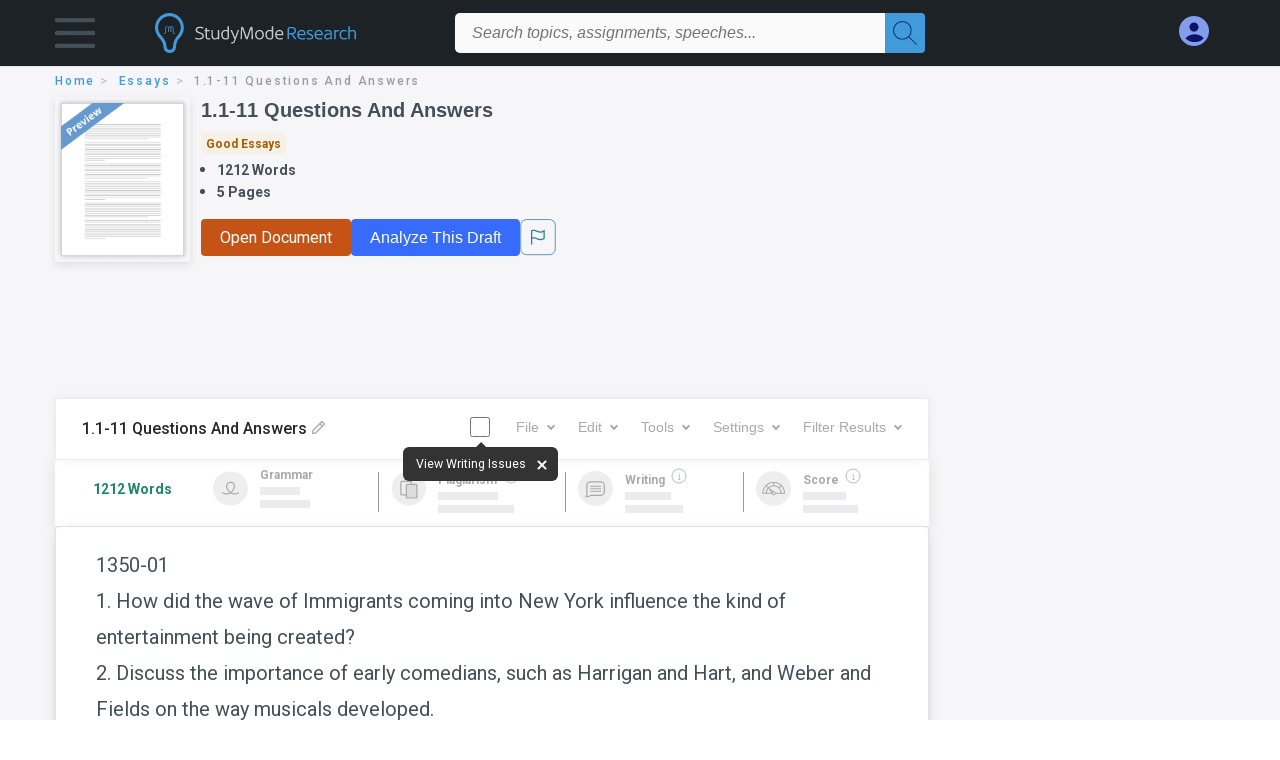

--- FILE ---
content_type: text/html; charset=UTF-8
request_url: https://www.studymode.com/essays/1-1-11-Questions-And-Answers-075C4121DAFD7BA1.html
body_size: 2410
content:
<!DOCTYPE html>
<html lang="en">
<head>
    <meta charset="utf-8">
    <meta name="viewport" content="width=device-width, initial-scale=1">
    <title></title>
    <style>
        body {
            font-family: "Arial";
        }
    </style>
    <script type="text/javascript">
    window.awsWafCookieDomainList = ['monografias.com','cram.com','studymode.com','buenastareas.com','trabalhosfeitos.com','etudier.com','studentbrands.com','ipl.org','123helpme.com','termpaperwarehouse.com'];
    window.gokuProps = {
"key":"AQIDAHjcYu/GjX+QlghicBgQ/7bFaQZ+m5FKCMDnO+vTbNg96AF9ZO7knldUHP8/4v89DrtSAAAAfjB8BgkqhkiG9w0BBwagbzBtAgEAMGgGCSqGSIb3DQEHATAeBglghkgBZQMEAS4wEQQMdMda3UYhahVsCXvUAgEQgDuVdMhHcUEmAgLaAz3dl+bxRFCsbgw6H8Od+h9kjx73yBqg0YpijoxCxbxmsKvqxC3U9oY9araV+F5RKA==",
          "iv":"D549qgE20QAABsZR",
          "context":"[base64]//W8JroszKTnlou9wmWofAZh2x3IJzgL5myC6kW+rqf6tkgMZDUb9fnZOeO4C5UVICSfh85+pZOyC8+/Xbmi4K2lnW4aW7abtlZ0xKewQTLVe0ZLnwDKOHgUfJOWY8uvgyRLlZSrRfFzd2WwkV30ChUeegOE346OhIdty9ztm4dfBoGdOvpOmfASR1MLnK2BT65j5KC7AuC5+mYXwjWFidozGKoWdVmGWYZvcX3KhdV1jQjK3+Hl/G8imgK/OCjF3tP/zccFDpCo8yMoucOD0DF0BTh9ZfYzrVMzCU5QrbHOckmpx0O9Uv4aeQdLgV+6TEX/onkxkTJflNxeCL297bOJd9z2wfXJ8ie1f7Xb33QM+llV1DRrbehuSn6QjqAapPcvZgSBTUhx9Lp0PYevSzSw0TBEGV6O/Z/vSB0wzvPNTwXEoVV6oUozCn0BgjjFbaYrQGktqriw1+5TMDOj2wrc2+tThzhSKJ4ayXkVh+LaVGqaDOuNv+J9tk8T9FAPhZiPaYdbA7H1JQykHVkYZ4hrwPcUf6gJake54rXYFHW3dPP9IvpG6u7g421EKexYqhZye9E2yeWSEvvdBWlw=="
};
    </script>
    <script src="https://ab840a5abf4d.9b6e7044.us-east-2.token.awswaf.com/ab840a5abf4d/b0f70ab89207/2e536c635a9a/challenge.js"></script>
</head>
<body>
    <div id="challenge-container"></div>
    <script type="text/javascript">
        AwsWafIntegration.saveReferrer();
        AwsWafIntegration.checkForceRefresh().then((forceRefresh) => {
            if (forceRefresh) {
                AwsWafIntegration.forceRefreshToken().then(() => {
                    window.location.reload(true);
                });
            } else {
                AwsWafIntegration.getToken().then(() => {
                    window.location.reload(true);
                });
            }
        });
    </script>
    <noscript>
        <h1>JavaScript is disabled</h1>
        In order to continue, we need to verify that you're not a robot.
        This requires JavaScript. Enable JavaScript and then reload the page.
    </noscript>
</body>
</html>

--- FILE ---
content_type: text/html; charset=utf-8
request_url: https://www.studymode.com/essays/1-1-11-Questions-And-Answers-075C4121DAFD7BA1.html
body_size: 17601
content:
<!DOCTYPE html>
<html lang="en">

<head>
    <script
    src="https://cdn.cookielaw.org/consent/71323f97-801f-42df-a903-58424a370da6/OtAutoBlock.js"
    type="text/javascript"
    ></script>
    <link href="/frontend/criticalcss/essay.min.css?v&#x3D;2.2.11" media="screen" rel="stylesheet" type="text/css" >
    <!--webfont-->
    <script data-ot-ignore>var WebFontConfig = { google: { families: ['Roboto:400,100,100italic,300,300italic,400italic,500,500italic,700,700italic,900,900italic',] } };</script>
    <script data-ot-ignore src="//ajax.googleapis.com/ajax/libs/webfont/1.6.16/webfont.js" async></script>
    <noscript><link rel="stylesheet" href="https://fonts.googleapis.com/css?family=Roboto:400,100,100italic,300,300italic,400italic,500,500italic,700,700italic,900,900italic"></noscript>
    <script>
        window.dataLayer = window.dataLayer || [];
        var gtmEnv = 'true' ? 'production' : 'development';
        dataLayer.push({"environment": gtmEnv});
        dataLayer.push({"version":"2.2.11"});
    </script>
    
    <!-- Google Tag Manager -->
    <script>(function(w,d,s,l,i){w[l]=w[l]||[];w[l].push({'gtm.start':
    new Date().getTime(),event:'gtm.js'});var f=d.getElementsByTagName(s)[0],
    j=d.createElement(s),dl=l!='dataLayer'?'&l='+l:'';j.setAttributeNode(d.createAttribute('data-ot-ignore'));j.setAttribute('class','optanon-category-C0001');j.async=true;j.src=
    'https://www.googletagmanager.com/gtm.js?id='+i+dl;f.parentNode.insertBefore(j,f);
    })(window,document,'script','dataLayer','GTM-T97R78');</script>
    <!-- End Google Tag Manager -->
    <script data-ot-ignore type="text/javascript" src="https://ab840a5abf4d.edge.sdk.awswaf.com/ab840a5abf4d/b0f70ab89207/challenge.compact.js" defer></script>
    <meta charset="utf-8" />
    <meta http-equiv="X-UA-Compatible" content="IE=edge" />
    <meta name="viewport" content="width=device-width, initial-scale=1.0" />
    <title>1.1-11 Questions And Answers - 1212 Words | Studymode</title>
    <meta name="description" content="1350-01 1. How did the wave of Immigrants coming into New York influence the kind of entertainment being created? 2. Discuss the importance of early...">
    <meta name="HandheldFriendly" content="True" />
    <link rel="canonical" href="https://www.studymode.com/essays/1-1-11-Questions-And-Answers-075C4121DAFD7BA1.html" />
    <script src="/frontend/js/modal.min.js" type="text/javascript" ></script>
</head>

<body>

    <!-- Google Tag Manager (noscript) -->
    <noscript><iframe src="https://www.googletagmanager.com/ns.html?id=GTM-T97R78"
    height="0" width="0" style="display:none;visibility:hidden"></iframe></noscript>
    <!-- End Google Tag Manager (noscript) -->    
    <header class="header-splat">
        <div class="row writing-row">
            
                <div class="columns small-2 medium-1 header-splat__columns padding-left-1px">
                    <a tabindex="0" id="hamburger-menu" aria-label="Hamburger menu" aria-expanded="false" role="button" href="javascript:void(0);" class="burger full-height vert-align-middle  cursor-pointer position-relative" 
                        data-bv-click="toggleVis():'burger-popup-menu';toggleAttr('aria-expanded', 'true', 'false'):'hamburger-menu';toggleAttr('aria-label','Hamburger menu expanded', 'Hamburger menu collapsed'):'hamburger-menu';">
                        <img class="vert-center burger__hero-img" alt="Hamburger menu" src="//beckett.studymode.com/1.17/images/icons/burger.png"/>
                    </a>
                        <div class="card bv-popup card--bv-popup card--bv-popup--burger card--bv-popup--burger-left z-index-5" id="burger-popup-menu">
                        <ul class="card__menu-list ">
                            <li class="card__menu-list-item text-xs">
                                <a class="card__menu-list-link display-block brand-primary--hover"  
                                    href="/subjects/"
                                    >
                                Subjects
                                </a>
                            </li>
                            <li class="card__menu-list-item text-xs">
                                <a class="card__menu-list-link display-block brand-primary--hover"  
                                href="/essays/"
                                >
                                Essays
                                </a>
                            </li>
                            <li class="card__menu-list-item text-xs">
                                <a class="card__menu-list-link display-block brand-primary--hover"  
                                href="/free-essays/"
                                >
                                Free Essays
                                </a>
                            </li>
                            <li class="card__menu-list-item text-xs">
                                <a class="card__menu-list-link display-block brand-primary--hover"  
                                href="/book-notes/"
                                >
                                Book Notes
                                </a>
                            </li>
                            <li class="card__menu-list-item text-xs">
                                <a class="card__menu-list-link display-block brand-primary--hover"  
                                href="/ap-notes/"
                                >
                                AP Notes
                                </a>
                            </li>
                            <li class="card__menu-list-item text-xs">
                                <a class="card__menu-list-link display-block brand-primary--hover"  
                                href="/citation-generator/"
                                >
                                Citation Generator
                                </a>
                            </li>
                        </ul>
                        </div>         
                </div>
                <div class="columns small-5 medium-3 header-splat__columns logo-padding">
                    <div class="hide-for-medium-only full-height">
                        <a  href="https://www.studymode.com" title="studymode logo" arial-label="studymode logo">
                            <div class="header-splat__logo-container " arial-label="studymode logo"></div>
                        </a>
                    </div>    
                    <div class="show-for-medium-only display-inline-block vert-align-middle full-height">
                        <a href="https://www.studymode.com" class="cursor-pointer" title="studymode logo" arial-label="studymode logo">
                        <img name="Homepage" class="vert-center" src="//beckett.studymode.com/1.17/images/logos/studymode/studymode-logo.svg" width="70" height="35"/>
                        </a>
                    </div>        
                </div>
                <div class="columns small-1 medium-5 header-splat__search-box-container">
                    <div class="search-box header-splat__search-box header-splat__search-box--low search-box z-index-2 " id="studymode__search-box">
                        <form class="toggle-trigger" action="https://www.studymode.com/search" method="GET">
                            <input type="text" name="query" class="search-box search-box__input--splat-header search-box__input--auto italic" 
                                    placeholder="Search topics, assignments, speeches...">
                            <button aria-label="Search" class="search-box__button search-box__button--splat-header" type="submit">
                                <div class="search-box__svg-cont">
                                    <img width="24px" height="24px" class="search-box__svg search-box__svg-middle" src="//beckett.studymode.com/1.17/images/icons/studymode/magnifying-glass.svg"/>
                                </div>
                            </button>
                        </form>                </div>
                </div>
                <div class="columns small-4 medium-3 header-splat__columns account-padding">
                    <div class="header-splat__columns align-right" style="z-index: 1;">
                        <div class="header-splat__search-toggle-container"
                            style="right:5rem"
                            data-bv-click="toggleClass('conditionally-visible'):'studymode__search-box';">
                            <img height="24px" width="24px" class="weight-500 search-box__svg search-box__svg-middle" src="//beckett.studymode.com/1.17/images/icons/studymode/magnifying-glass-mobile.svg" id="header-splat__icon-ui-24-search-toggle"/>
                        </div>
                        <script>
                                
        window.splatconfig = {"PUBLIC_HOME_URL":"https://www.studymode.com","PUBLIC_DOCUMENT_ID_PROP":"document_id","PUBLIC_SIGN_UP_POPUP":true,"PUBLIC_GOOGLE_RECAPTCHA_SITE_KEY":"6LfXFVoUAAAAAOYOzn3EASh3bIHS2xRajZLXDrGb","PUBLIC_BECKETT_WRITING_TOOL_CSS_URL":"//beckett.studymode.com/1.17/css/studymode.writing-tool.1.17.119.min.css","PUBLIC_SEARCH_SHOW_PREMIUM_TAG":true,"PUBLIC_ROUTE_SPA_HANDLER_COPYRIGHT":"react","PUBLIC_EXTERNAL_API_URL":"https://api.studymode.com","PUBLIC_ROUTE_SPA_HANDLER_PRIVACY":"react","PUBLIC_ROUTE_SPA_HANDLER_PAYMENT":"react","PUBLIC_GOOGLE_CLIENT_ID":"346858971598-blrqpa01o4e5dvebj89d5cfr5juck6qg.apps.googleusercontent.com","PUBLIC_REDIRECT_DASHBOARD_PLANS_TO_PLANS":true,"PUBLIC_SECURE_BASE_URL":"https://www.studymode.com","PUBLIC_WRITING_TOOL_PREMIUM_USER_PAGE":"preview","PUBLIC_FACEBOOK_APP_VERSION":"v13.0","PUBLIC_SUPPORT_EMAIL":"support@studymode.com","PUBLIC_ENABLE_OMNISEARCH":true,"PUBLIC_WRITING_TOOL_FEATURE_MODEL":"economyModel","PUBLIC_EMAIL_PROMO_PLAN_GROUP_NAME":"pick-a-plan-display-promo-yearly-20","PUBLIC_STICKY_HEADER":false,"PUBLIC_IS_OFFICIAL_PRODUCTION":true,"PUBLIC_DASHBOARD_WRITING_TOOL_TEXT":"Language and Plagiarism Checks","PUBLIC_PLANS_PAGE_LOGO_SHOW":true,"PUBLIC_SEARCH_LIMIT":"20","PUBLIC_ERRORS_SENTRY_SRC":"//b22271a727d74b3492176f6315889cde@o133474.ingest.sentry.io/5412777","PUBLIC_PLANS_LAYOUT":"c","PUBLIC_WRITING_TOOL_AVAILABLE":true,"PUBLIC_ROUTE_SPA_HANDLER_SIGNUP":"react","PUBLIC_ENABLE_SEO_LINKS":true,"PUBLIC_SPLAT_API_VERSION":"2","PUBLIC_UPLOAD_FEATURE_ENABLED":false,"PUBLIC_ROUTE_SPA_HANDLER_AUTHEMAIL":"react","PUBLIC_CITATION_TOOL_SLUG":"citation-generator/","PUBLIC_ROUTE_SPA_HANDLER_TERMS":"react","PUBLIC_ROUTE_SPA_HANDLER_UPSELLPROMPTQNA":"react","PUBLIC_EXTERNAL_PRIVACY_TEMPLATE_URL":"https://assets.coursehero.com/privacy-policies/privacy_policy_master.html","PUBLIC_GOOGLE_SIGNIN_WIDTH_POPUP":"286","PUBLIC_PICK_A_PLAN_WRITING_TOOL_TEXT":true,"PUBLIC_BBB_IMAGE_ENABLED":true,"PUBLIC_ROUTE_SPA_HANDLER_SIGNOUT":"react","PUBLIC_GOOGLE_APP_ID":"249610621835-4bi7g9gv1niau2sgpeiitrq85ek4m0fr.apps.googleusercontent.com","PUBLIC_NG1_TEMPLATE_URL":"https://s3.amazonaws.com/splat-ng1-templates/","PUBLIC_PLANS_PAGE_HEADING":"WRITING PAPERS DOESN’T <u><i>HAVE</i></u> TO SUCK","PUBLIC_EXTERNAL_ASSETS_URL":"//beckett.studymode.com/1.17/","PUBLIC_UPLOAD_POPUP_EXPIRY_IN_DAYS":"3","PUBLIC_GTM_CONTAINER_ID":"GTM-T97R78","PUBLIC_NON_SECURE_BASE_URL":"http://www.studymode.com","PUBLIC_PAYMENT_PAGE_DISCLAIMER_V1":true,"PUBLIC_SITE_NAME":"Studymode","PUBLIC_ENABLED_MDS_UPLOADER":true,"PUBLIC_EMAIL_PROMO_QUERY_PARAM_VALUE":"welcome-sale-20","PUBLIC_BECKETT_CSS_FONTS_URL":"//beckett.studymode.com/1.17/css/studymode.fonts.1.17.204.min.css","PUBLIC_BECKETT_CSS_ASYNC":true,"PUBLIC_GOOGLE_SIGNIN_WIDTH":"213","PUBLIC_GOOGLE_API_KEY":"AIzaSyAKHnPDC7M3f71F-q24GCSqbfbqb8cVspQ","PUBLIC_ROUTE_SPA_HANDLER_UPSELLPROMPT":"react","PUBLIC_FACEBOOK_APP_ID":"1189662144776984","PUBLIC_RECURLY_PUB_KEY":"ewr1-4uih5ccwBPBtL2mGuQvQIe","PUBLIC_SEARCH_MAXPAGE":"50","PUBLIC_SEARCH_ITEM_LABEL":"Essays","PUBLIC_WRITING_TOOL_PRODUCT_NAME":"StudyMode Writer","PUBLIC_SEARCH_INCLUDE_CONCEPTS":true,"PUBLIC_ONETRUST_KEY":"71323f97-801f-42df-a903-58424a370da6","PUBLIC_USER_PAGES_ALLOW_HTTP":false,"PUBLIC_ROUTE_SPA_HANDLER_PAYMENTPROCESSING":"react","PUBLIC_SITE_ID":"1","PUBLIC_DOCUMENT_COUNT_ESTIMATE":"400,000","PUBLIC_PAYMENT_PAGE_LEGACY_STYLE":true,"PUBLIC_CONTENT_FLAGGING_SERVICE":"studymode","PUBLIC_CONTENT_FLAGGING_ENABLED":true,"PUBLIC_HTTPS_ONLY":true,"PUBLIC_CONTENT_FLAGGING_ENDPOINT":"https://www.learneo.com/legal/illegal-content-notice","PUBLIC_GOOGLE_SHAPE_POPUP":"rectangular","PUBLIC_DISABLE_SETTINGS_SOCIAL_ACCOUNTS":true,"PUBLIC_WEB_FONT":"Roboto:400,100,100italic,300,300italic,400italic,500,500italic,700,700italic,900,900italic","PUBLIC_DOMAIN_NAME":"studymode.com","PUBLIC_PAYMENTS_PAYPAL_ENABLED":true,"PUBLIC_ROUTE_SPA_HANDLER_SIGNIN":"react","PUBLIC_SEARCH_TEMPLATE":"/search?query=%s","PUBLIC_COOKIE_SIGNED_IN_USERS":true,"PUBLIC_WRITING_TOOL_SLUG":"writer","PUBLIC_GOOGLE_SIGNUP_WIDTH":"217","PUBLIC_WRITING_TOOL_VERSION":"2","PUBLIC_ERRORS_SENTRY_SEND_UNCAUGHT":true,"PUBLIC_WRITING_TOOL_VIEW_IN_FULL_ESSAY":true,"PUBLIC_ROUTE_SPA_HANDLER_SUCCESS":"react","PUBLIC_GA_USER_INFO":true,"PUBLIC_SEARCH_EXCLUDE_AND_OPERATOR":true,"PUBLIC_ROUTE_SPA_HANDLER_PLANS":"react","PUBLIC_BECKETT_CSS_URL":"//beckett.studymode.com/1.17/css/studymode.1.17.119.min.css","PUBLIC_VERSION":"5.5.71-stm"};
        window.splatconfig.signupJSFiles = [
          '/s/react-users-frontend/js/modal-funnel.3.0.56-stm.js'
        ];
        window.splatconfig.signupCSSFiles = [
          '/frontend/criticalcss/signup.min.css?v=2.2.11'
        ];
        
                        </script> 
                            <a href="https://www.studymode.com/dashboard" id="myAccount" rel="nofollow" aria-label="My Account" data-redirect="https://www.studymode.com/dashboard" >
                                <div class="burger full-height vert-align-middle display-inline-block cursor-pointer position-relative">
                                    <div class="vert-center"><img width="30" height="30" data-redirect="https://www.studymode.com/dashboard" src="//beckett.studymode.com/1.17/images/icons/user-icon-light-blue-dark-blue.svg"/></div>
                                </div>
                            </a>
                    </div>
                </div>
            
        </div>
        <div id="loading" class="display-none loader-full-screen loader-full-screen--fadein" aria-label="loading.." role="alert" style="display: none;">
            <div class="loader-full-screen--bg"></div>
            <div class="loader-full-screen--spinner"></div>
        </div>
    </header>
    
    <div class="stm-main-container">
        <script>
    //document-related vars
    window.studymode = window.studymode || {};
    window.studymode.document = window.studymode.document || {};
    window.studymode.document.page_count = 5;
    window.studymode.documentId = '075C4121DAFD7BA1';
        window.localStorage.removeItem('splat.obfuscatedPreview');
</script>
<section class="row small-12 columns">
    <div tabindex="0" aria-label="breadcrumb navigation">
    <nav class="nav-breadcrumbs padding-top-point5 padding-bottom-point5" role="navigation" aria-label="breadcrumb">
            <a href="/" class="nav-breadcrumbs__item capitalize brand-primary" arial-label="HOME">home</a>
            <a href="/essays/" class="nav-breadcrumbs__item capitalize brand-primary" arial-label="ESSAYS">essays</a>
            <a class="nav-breadcrumbs__item" aria-label="1.1-11 Questions And Answers">1.1-11 Questions And Answers</a>
    </nav>
    </div>
</section>
<div id="essay_ad_top_m"></div>
<div class="row columns essay-preview-block">
    <div class="columns large-9 paper-container">
        <div class="row essay-heading">
         <div class="icon-title flex">
            <div class="columns small-4 medium-3 large-2 no-padding essay-heading-img">
              <img src="/frontend/images/preview.png" alt="Preview" width="92%"> 
            </div>  
            <div class="columns small-8 medium-9 large-10 no-padding">
                <h1 tabindex="0" class="heading-l heading-m-small margin-0-5">1.1-11 Questions And Answers</h1>
                
                <div tabindex="0" class="grade-essay-card grade-good-essays">
                  <span>Good Essays</span>
                </div>
                <ul tabindex="0" class="padding-left-1 share-block ">
                    <li><span class="text-s bold">1212 Words</span></li>
                    <li><span class="text-s bold">5 Pages</span></li>
                </ul>
                <div id="divAnalyse" class="flex gap-5 hide-for-mobile-only">
                        <a href="/document/075C4121DAFD7BA1" data-redirect="/document/075C4121DAFD7BA1"  id="btnOpenDocument"  class="button button--orange button--squarish text-m essay-actions-button" 
                       rel="nofollow">Open Document</a>
                    <button id="btnShowWritingTool" document="075C4121DAFD7BA1" class="show-writing-tool button button--blue text-m essay-actions-button" href="#" 
                        rel="nofollow">Analyze This Draft</button>
                        <span class="btn-content-flagging" id="content-flagging-btn">
                            <svg width="36" height="37.2" viewBox="0 0 48 49" fill="none" xmlns="http://www.w3.org/2000/svg">
                                <rect x="1" y="0.5" width="46" height="47.0413" rx="7.5" stroke="currentcolor"/>
                                <path d="M16.1668 34.0413H14.5V15.2062L14.9167 14.9561C17.667 13.206 20.2506 14.2061 22.7508 15.2062C25.5844 16.3729 28.168 17.373 31.5017 14.9561L32.8351 14.0394V26.1239L32.5018 26.3739C28.418 29.3742 25.0844 28.0408 22.0841 26.7906C19.9172 25.9572 18.0837 25.2071 16.1668 26.1239V34.0413ZM18.0837 24.0404C19.6672 24.0404 21.2507 24.6238 22.7508 25.2905C25.4177 26.3739 28.0013 27.374 31.1683 25.2905V17.2064C27.668 19.0399 24.751 17.8731 22.0841 16.7897C19.9172 15.9562 18.0837 15.2062 16.1668 16.1229V24.2904C16.8336 24.1237 17.417 24.0404 18.0837 24.0404Z" fill="currentcolor"/>
                            </svg>
                        </span>
                </div>    
                
            </div>
         </div>
                <div id="divAnalyse" class="essay-actions gap-5 hide-for-tab-desktop">
                    <a id="btnOpenDocument" data-redirect="/document/075C4121DAFD7BA1" href="/document/075C4121DAFD7BA1" class="button button--orange button--squarish text-m essay-actions-button" 
                       rel="nofollow">Open Document</a>
                    <button id="btnShowWritingTool" document="075C4121DAFD7BA1" class="show-writing-tool button button--blue text-m essay-actions-button" href="#" 
                        rel="nofollow">Analyze This Draft</button>
                        <span class="btn-content-flagging" id="content-flagging-btn">
                            <svg width="36" height="37.2" viewBox="0 0 48 49" fill="none" xmlns="http://www.w3.org/2000/svg">
                                <rect x="1" y="0.5" width="46" height="47.0413" rx="7.5" stroke="currentcolor"/>
                                <path d="M16.1668 34.0413H14.5V15.2062L14.9167 14.9561C17.667 13.206 20.2506 14.2061 22.7508 15.2062C25.5844 16.3729 28.168 17.373 31.5017 14.9561L32.8351 14.0394V26.1239L32.5018 26.3739C28.418 29.3742 25.0844 28.0408 22.0841 26.7906C19.9172 25.9572 18.0837 25.2071 16.1668 26.1239V34.0413ZM18.0837 24.0404C19.6672 24.0404 21.2507 24.6238 22.7508 25.2905C25.4177 26.3739 28.0013 27.374 31.1683 25.2905V17.2064C27.668 19.0399 24.751 17.8731 22.0841 16.7897C19.9172 15.9562 18.0837 15.2062 16.1668 16.1229V24.2904C16.8336 24.1237 17.417 24.0404 18.0837 24.0404Z" fill="currentcolor"/>
                            </svg>
                        </span>
                </div>
        </div>            
    </div>
    
</div>
<div id="essay_ad_top"></div>
<div id="wrtLoading" class="display-none loader-writing" aria-label="loading.." role="alert" style="display: none;">
    <div class="loader-writing--bg"></div>
    <div class="loader-writing--spinner"></div>
</div>
<section class="row write-columns" id="divPreviewBlock" style="display: block;">
    <article>
        <div class="row" style="margin-left:0px;">
            <!-- Dummy Writing tool header : START -->
            <div class="columns large-9 end">
                <div class="writer-controls-inner">
                   <div id="menuHeaderDummy" class="write-controls-form write-controls-form--mobile-hidden">
                      <div id="stickyPartDummy" class="menu-container">
                         <div class="menu-container__filename-edit"><span class="text-wrapper">1.1-11 Questions And Answers</span><span class="editicon-disabled"><img id="imgEditIcon" src="/s/splat-essays-writing-tool/images/icons/pencil-disabled.png" class="editicon"></span></div>
                         <div class="menu-container__toggle-writing">
                            <div class="view-writing-issues" onmouseover="displayViewWritingIssuesMarquee(true)" onmouseleave="displayViewWritingIssuesMarquee(false)">
                               <span class="writer-checkbox "><input id="chkViewWritingIssuesDummy" class="ViewWritingIssues" name="chkViewWritingIssues" checked="false" type="checkbox" style="width:20px;height:20px" ><label for="chkViewWritingIssues"></label></span>
                               <span>
                                  <div id="divMarqueeDummy" class="vwi-text marquee">
                                     <span class="marquee__pointer-bottom-center">
                                        <span width="80%" height="20px" class="marqueeText">View Writing Issues</span>
                                     </span>
                                     <button type="button" class="btn-close close-position" id="btnCloseMarquee"  >
                                        <span class="icon-cross"></span>
                                    </button>
                                  </div>
                               </span>
                            </div>
                            <div>
                               <div></div>
                            </div>
                         </div>
                         <div class="menu-container__menu-controls">
                            <div class="editor-toolbar__dropdown-menus-results-filter-container">
                               <div><button class="menu-button editor-toolbar__button__disabled" aria-label="File" aria-haspopup="true" aria-expanded="false">File<i class="arrow arrow-down"></i></button></div>
                               <div><button class="menu-button editor-toolbar__button__disabled" aria-label="Edit" aria-haspopup="true" aria-expanded="false">Edit<i class="arrow arrow-down"></i></button></div>
                               <div><button class="menu-button editor-toolbar__button__disabled" aria-label="Tools" aria-haspopup="true" aria-expanded="false">Tools<i class="arrow arrow-down"></i></button></div>
                               <div><button class="menu-button editor-toolbar__button__disabled" aria-label="Settings" aria-haspopup="true" aria-expanded="false">Settings<i class="arrow arrow-down"></i></button></div>
                               <div><button class="menu-button editor-toolbar__button__disabled" aria-haspopup="true" aria-expanded="false">Filter Results<i class="arrow arrow-down"></i></button></div>
                            </div>
                         </div>
                      </div>
                   </div>
                </div>
                <div class="results-border-preview hide-for-small-only">
                   <div class="results ">
                      <div class="word-counter"><span class="word-count">1212 Words</span></div>
                      <div class="result-card result-card--grammar ">
                         <img class="result-card__icon result-card--grammar-img" src="/s/splat-essays-writing-tool/images/icons/results-grammar-disabled.svg" alt="Grammar">
                         <div class="result-card__details">
                            <div class="result-card__title result-card__title_disabled">Grammar</div>
                            <div class="result-card--line">
                               <div class="result-card--line-1"></div>
                               <div class="result-card--line-2"></div>
                            </div>
                         </div>
                      </div>
                      <span class="vertical-line"></span>
                      <div class="result-card result-card--plagiarism ">
                         
                         <img class="result-card__icon result-card--plagiarism-img" src="/s/splat-essays-writing-tool/images/icons/results-plagiarism-disabled.svg" alt="Plagiarism">
                         <div class="result-card__details">
                            <div class="result-card__title result-card__title_disabled">Plagiarism
                                <div class="tooltip-icon--inline"><img class="tooltip-icon__icon" src="/s/splat-essays-writing-tool/images/icons/info-gray.svg"></div>
                            </div>
                            <div class="result-card--line">
                               <div class="result-card--line-1"></div>
                               <div class="result-card--line-2"></div>
                            </div>
                         </div>
                      </div>
                      <span class="vertical-line"></span>
                      <div class="result-card result-card--writing ">
                         <img class="result-card__icon result-card--writing-img" src="/s/splat-essays-writing-tool/images/icons/results-writing-disabled.svg" alt="Writing">
                         <div class="result-card__details">
                            <div class="result-card__title result-card__title_disabled">Writing
                                <div class="tooltip-icon--inline"><img class="tooltip-icon__icon" src="/s/splat-essays-writing-tool/images/icons/info-gray.svg"></div>
                            </div>
                            <div class="result-card--line">
                               <div class="result-card--line-1"></div>
                               <div class="result-card--line-2"></div>
                            </div>
                         </div>
                      </div>
                      <span class="vertical-line"></span>
                      <div class="result-card result-card--score ">
                         <img class="result-card__icon result-card--score-img" src="/s/splat-essays-writing-tool/images/icons/results-score-needs-work-disabled.svg" alt="Score">
                         <div class="result-card__details">
                            <div class="result-card__title result-card__title_disabled">Score
                                <div class="tooltip-icon--inline"><img class="tooltip-icon__icon" src="/s/splat-essays-writing-tool/images/icons/info-gray.svg"></div>
                            </div>
                            <div class="result-card--line">
                               <div class="result-card--line-1"></div>
                               <div class="result-card--line-2"></div>
                            </div>
                         </div>
                      </div>
                   </div>
                </div>
                
             </div>
            <!-- Dummy Writing tool header : END -->
            
            <div class="columns large-9 position-relative">
                
                <main>
                
                    <div class="position-relative paper-body preview">
                        <!-- Writing tool header Mobile -->
                            <div class="menu-container__menu-controls-mobile hide-for-large overflowx">
                                <div class="editor-toolbar__dropdown-menus-results-filter-container menu-min-width">
                                <div><button class="menu-button editor-toolbar__button__disabled" aria-label="File" aria-haspopup="true" aria-expanded="false">File<i class="arrow arrow-down"></i></button></div>
                                <div><button class="menu-button editor-toolbar__button__disabled" aria-label="Edit" aria-haspopup="true" aria-expanded="false">Edit<i class="arrow arrow-down"></i></button></div>
                                <div><button class="menu-button editor-toolbar__button__disabled" aria-label="Tools" aria-haspopup="true" aria-expanded="false">Tools<i class="arrow arrow-down"></i></button></div>
                                <div><button class="menu-button editor-toolbar__button__disabled" aria-label="Settings" aria-haspopup="true" aria-expanded="false">Settings<i class="arrow arrow-down"></i></button></div>
                                <div><button class="menu-button editor-toolbar__button__disabled" aria-haspopup="true" aria-expanded="false">Filter Results<i class="arrow arrow-down"></i></button></div>
                                </div>
                            </div>
                            <div class="filename-edit-mobile hide-for-large">
                                <span class="text-wrapper-mobile">1.1-11 Questions And Answers</span><span class="editicon-disabled"><img id="imgEditIcon" src="/s/splat-essays-writing-tool/images/icons/pencil-disabled.png" class="editicon"></span>
                            </div>
                        <!-- -->
                        <div class="document__preview">
                        </div>
                        <div class="advertBox float-right hide-for-small-only padding-bottom-2 padding-left-2"></div>
                        <div class="paper-body__gradient paper-body__gradient--bottom paper-body__gradient--bottom-abs"></div>
                                    <div tabindex="0">
                                        <span class="document__preview preview_content">1350-01<br />
1.	How did the wave of Immigrants coming into New York influence the kind of entertainment being created?<br />
2.	Discuss the importance of early comedians, such as Harrigan and Hart, and Weber and Fields on the way musicals developed. <br />
3.	Describe what Tin Pan Alley was, and its importance in the rise of <a href='/subjects/musical-theatre-page1.html' class='brand-secondary'>musical theatre</a> composers. <br />
4.	How did Irving Berlin get his start, and what made his work resonate so much with his audiences?<br />
As a teenager Irving Berlin learned the value of hard work, he was a street sweeper and while he was sweeping he would sing songs for a few dollars. Later Berlin began working at a saloon where he continued to sing lyrics that had a variety of ethnic views. While working at the saloon Berlin was under the watch of a man named Mike, Berlin had one song that was published and he was asked to compose the lyrics to a song called Marie From Sunny Italy and that is when Berlin’s songwriting career began. Berlin’s work resonated with his audience because he took chances such endorsing ragtime <a href='/subjects/music-page1.html' class='brand-secondary'>music</a>, which was considered scandalous during the time period. Through Berlins music the most important thing that he did was he turned misery into inspiration for his listeners.       <br />
5.	Who was Florenz Ziegfeld, and what were the Follies? Discuss their</span>
                                        <a href="/document/075C4121DAFD7BA1" rel="nofollow" data-redirect="/document/075C4121DAFD7BA1" class="document__middle cursor-pointer show-more-content" style="color: #3174a3;" onclick="saveredirect(this.href);return false;" ><i data-redirect="/document/075C4121DAFD7BA1">&hellip;show more content&hellip;</i></a>
                                        <br/>
                                        <span class="document__preview preview_content">Bert at first was a banjo player in saloons and the minstrel show. Bert then teamed up with George Walker and they instantly became a star in Broadway by entertaining white audiences with their trademark, which was known as black dancing. Later Williams and Walker split apart and Williams at first tried solo acts, but was unsuccessful until Ziegfeld took a chance on him and signed him to perform in the Follies where he had a variety of comic material. Williams became a star on the Follies and it was the first time a black entertainer performed as an equal with white</span>
                                        <br/>
                                    </div>

                        
                        <div class="center paper__cta paper-body__cta paper-body__cta-no-bg no-padding">
                            <a id="continue-reading"
                            class="button text-m button--orange"
                            href="/document/075C4121DAFD7BA1"
                            data-redirect="/document/075C4121DAFD7BA1"
                            rel="nofollow">
                                Continue Reading
                            </a>
                        </div>
                    </div>
                </main>
            </div>
            <div class="view-writing-issues vwt-footer hide-for-large">
                <span class="writer-checkbox-container">
                    <input id="chkViewWritingIssuesDummy" class="ViewWritingIssues" name="chkViewWritingIssues" checked="false" type="checkbox" style="width:20px;height:20px" >
                    <span class="chk-label">View Writing Issues</span>
                </span>
            </div>
            <div class="columns large-3 hide-for-medium-only hide-for-small-only">
              <div id="essay_ad_sidebar"></div>
              <div id="essay_ad_sidebar_1"></div>
          </div>
        </div>
    </article>
   
</section>
<section class="row columns">
  <div id="divWritingBlock" class="writing-row">
      <div id="writingApp" class="writing-margin">                    
      </div>                
  </div>  
  <div>
    <script>
            
    window.splatconfig = {"PUBLIC_HOME_URL":"https://www.studymode.com","PUBLIC_DOCUMENT_ID_PROP":"document_id","PUBLIC_SIGN_UP_POPUP":true,"PUBLIC_GOOGLE_RECAPTCHA_SITE_KEY":"6LfXFVoUAAAAAOYOzn3EASh3bIHS2xRajZLXDrGb","PUBLIC_BECKETT_WRITING_TOOL_CSS_URL":"//beckett.studymode.com/1.17/css/studymode.writing-tool.1.17.119.min.css","PUBLIC_SEARCH_SHOW_PREMIUM_TAG":true,"PUBLIC_ROUTE_SPA_HANDLER_COPYRIGHT":"react","PUBLIC_EXTERNAL_API_URL":"https://api.studymode.com","PUBLIC_ROUTE_SPA_HANDLER_PRIVACY":"react","PUBLIC_ROUTE_SPA_HANDLER_PAYMENT":"react","PUBLIC_GOOGLE_CLIENT_ID":"346858971598-blrqpa01o4e5dvebj89d5cfr5juck6qg.apps.googleusercontent.com","PUBLIC_REDIRECT_DASHBOARD_PLANS_TO_PLANS":true,"PUBLIC_SECURE_BASE_URL":"https://www.studymode.com","PUBLIC_WRITING_TOOL_PREMIUM_USER_PAGE":"preview","PUBLIC_FACEBOOK_APP_VERSION":"v13.0","PUBLIC_SUPPORT_EMAIL":"support@studymode.com","PUBLIC_ENABLE_OMNISEARCH":true,"PUBLIC_WRITING_TOOL_FEATURE_MODEL":"economyModel","PUBLIC_EMAIL_PROMO_PLAN_GROUP_NAME":"pick-a-plan-display-promo-yearly-20","PUBLIC_STICKY_HEADER":false,"PUBLIC_IS_OFFICIAL_PRODUCTION":true,"PUBLIC_DASHBOARD_WRITING_TOOL_TEXT":"Language and Plagiarism Checks","PUBLIC_PLANS_PAGE_LOGO_SHOW":true,"PUBLIC_SEARCH_LIMIT":"20","PUBLIC_ERRORS_SENTRY_SRC":"//b22271a727d74b3492176f6315889cde@o133474.ingest.sentry.io/5412777","PUBLIC_PLANS_LAYOUT":"c","PUBLIC_WRITING_TOOL_AVAILABLE":true,"PUBLIC_ROUTE_SPA_HANDLER_SIGNUP":"react","PUBLIC_ENABLE_SEO_LINKS":true,"PUBLIC_SPLAT_API_VERSION":"2","PUBLIC_UPLOAD_FEATURE_ENABLED":false,"PUBLIC_ROUTE_SPA_HANDLER_AUTHEMAIL":"react","PUBLIC_CITATION_TOOL_SLUG":"citation-generator/","PUBLIC_ROUTE_SPA_HANDLER_TERMS":"react","PUBLIC_ROUTE_SPA_HANDLER_UPSELLPROMPTQNA":"react","PUBLIC_EXTERNAL_PRIVACY_TEMPLATE_URL":"https://assets.coursehero.com/privacy-policies/privacy_policy_master.html","PUBLIC_GOOGLE_SIGNIN_WIDTH_POPUP":"286","PUBLIC_PICK_A_PLAN_WRITING_TOOL_TEXT":true,"PUBLIC_BBB_IMAGE_ENABLED":true,"PUBLIC_ROUTE_SPA_HANDLER_SIGNOUT":"react","PUBLIC_GOOGLE_APP_ID":"249610621835-4bi7g9gv1niau2sgpeiitrq85ek4m0fr.apps.googleusercontent.com","PUBLIC_NG1_TEMPLATE_URL":"https://s3.amazonaws.com/splat-ng1-templates/","PUBLIC_PLANS_PAGE_HEADING":"WRITING PAPERS DOESN’T <u><i>HAVE</i></u> TO SUCK","PUBLIC_EXTERNAL_ASSETS_URL":"//beckett.studymode.com/1.17/","PUBLIC_UPLOAD_POPUP_EXPIRY_IN_DAYS":"3","PUBLIC_GTM_CONTAINER_ID":"GTM-T97R78","PUBLIC_NON_SECURE_BASE_URL":"http://www.studymode.com","PUBLIC_PAYMENT_PAGE_DISCLAIMER_V1":true,"PUBLIC_SITE_NAME":"Studymode","PUBLIC_ENABLED_MDS_UPLOADER":true,"PUBLIC_EMAIL_PROMO_QUERY_PARAM_VALUE":"welcome-sale-20","PUBLIC_BECKETT_CSS_FONTS_URL":"//beckett.studymode.com/1.17/css/studymode.fonts.1.17.204.min.css","PUBLIC_BECKETT_CSS_ASYNC":true,"PUBLIC_GOOGLE_SIGNIN_WIDTH":"213","PUBLIC_GOOGLE_API_KEY":"AIzaSyAKHnPDC7M3f71F-q24GCSqbfbqb8cVspQ","PUBLIC_ROUTE_SPA_HANDLER_UPSELLPROMPT":"react","PUBLIC_FACEBOOK_APP_ID":"1189662144776984","PUBLIC_RECURLY_PUB_KEY":"ewr1-4uih5ccwBPBtL2mGuQvQIe","PUBLIC_SEARCH_MAXPAGE":"50","PUBLIC_SEARCH_ITEM_LABEL":"Essays","PUBLIC_WRITING_TOOL_PRODUCT_NAME":"StudyMode Writer","PUBLIC_SEARCH_INCLUDE_CONCEPTS":true,"PUBLIC_ONETRUST_KEY":"71323f97-801f-42df-a903-58424a370da6","PUBLIC_USER_PAGES_ALLOW_HTTP":false,"PUBLIC_ROUTE_SPA_HANDLER_PAYMENTPROCESSING":"react","PUBLIC_SITE_ID":"1","PUBLIC_DOCUMENT_COUNT_ESTIMATE":"400,000","PUBLIC_PAYMENT_PAGE_LEGACY_STYLE":true,"PUBLIC_CONTENT_FLAGGING_SERVICE":"studymode","PUBLIC_CONTENT_FLAGGING_ENABLED":true,"PUBLIC_HTTPS_ONLY":true,"PUBLIC_CONTENT_FLAGGING_ENDPOINT":"https://www.learneo.com/legal/illegal-content-notice","PUBLIC_GOOGLE_SHAPE_POPUP":"rectangular","PUBLIC_DISABLE_SETTINGS_SOCIAL_ACCOUNTS":true,"PUBLIC_WEB_FONT":"Roboto:400,100,100italic,300,300italic,400italic,500,500italic,700,700italic,900,900italic","PUBLIC_DOMAIN_NAME":"studymode.com","PUBLIC_PAYMENTS_PAYPAL_ENABLED":true,"PUBLIC_ROUTE_SPA_HANDLER_SIGNIN":"react","PUBLIC_SEARCH_TEMPLATE":"/search?query=%s","PUBLIC_COOKIE_SIGNED_IN_USERS":true,"PUBLIC_WRITING_TOOL_SLUG":"writer","PUBLIC_GOOGLE_SIGNUP_WIDTH":"217","PUBLIC_WRITING_TOOL_VERSION":"2","PUBLIC_ERRORS_SENTRY_SEND_UNCAUGHT":true,"PUBLIC_WRITING_TOOL_VIEW_IN_FULL_ESSAY":true,"PUBLIC_ROUTE_SPA_HANDLER_SUCCESS":"react","PUBLIC_GA_USER_INFO":true,"PUBLIC_SEARCH_EXCLUDE_AND_OPERATOR":true,"PUBLIC_ROUTE_SPA_HANDLER_PLANS":"react","PUBLIC_BECKETT_CSS_URL":"//beckett.studymode.com/1.17/css/studymode.1.17.119.min.css","PUBLIC_VERSION":"5.5.71-stm","PUBLIC_WRITING_TOOL_CONFIG":"{\"api\":{\"storedEssays\":{\"enabled\":false,\"test\":false}},\"writerControls\":{\"showDefault\":true},\"editorToolbar\":{\"showDummy\":true},\"writingConfig\":{\"isKeypadHidden\":true,\"Desktop\":{\"charactersPerLine\":50,\"maxDisplayCharactersPerTitle\":250,\"marqueeReappersOnUncheck\":true,\"marqueeText\":\"View Writing Issues\",\"allowMenuDropdownInDisabledMode\":false,\"containerFreezesOnScroll\":true,\"containerFreezeLocation\":\"InPlace\",\"grammarSubheadingUncheckedText\":\"Issue\",\"plagiarismSubheadingUncheckedText\":\"Issue\",\"writingSubheadingUncheckedText\":\"Issue\",\"scoreSubheadingUncheckedText\":\"STMscore\",\"CTAButtonText\":\"Continue Reading\",\"fontSizeOfSuggestionCardHeadings\":12,\"percentageOfCardsUnlockedFreeUsers\":50,\"percentageOfCardsUnlockedSignedInUsers\":80,\"minNumberOfCardsUnlocked\":1,\"numCardsExpandedOnLoadFreeUsers\":1,\"numCardsExpandedOnLoadSignedInUsers\":1,\"unlockCardOnSingleIssue\":true,\"trashCanOnLeft\":false,\"plagiarismCardMainTextFreeUsers\":\"You seem to have missed some important citations\",\"plagiarismCardMainTextSignedInUsers\":\"You seem to have missed some important citations\",\"plagiarismCardButtonTextFreeUsers\":\"Check Plagiarism Now\",\"plagiarismCardButtonTextSignedInUsers\":\"Check Plagiarism Now\",\"titleTextFreeUsers\":\"HANG ON!\",\"titleTextSignedInUsers\":\"HANG ON!\",\"plagiarismCardAppearsBeforeIssues\":false,\"plagiarismCardAppearsBeforeSignInCTA\":true,\"stackDepthDisplayed\":3,\"percentageOfSuggestionCardsHiddenBehindCTAFreeUsers\":50,\"percentageOfSuggestionCardsHiddenBehindCTASignedInUsers\":50,\"CTAAppearsBeforeIssues\":false,\"textCTAFreeUsers\":\"Want to resolve all issues? <Subscribe now> Get all the writing help you need ... and access over One Million essays!\",\"textCTASignedInUsers\":\"Want to resolve all issues? <Subscribe now> Get all the writing help you need ... and access over One Million essays!\",\"textButtonCTAFreeUsers\":\"Subscribe now\",\"textButtonCTASignedInUsers\":\"Subscribe now\",\"showCitationCreation\":true,\"commentWidthPercentage\":100,\"fixBttonBgColor\":\"#17A2B8\",\"fixButtonTextColor\":\"white\",\"fixBttonFontSize\":\"14\"},\"Mobile\":{\"allowMenuDropdownInDisabledMode\":false,\"charactersPerLine\":50,\"maxDisplayCharactersPerTitle\":200,\"containerFreezesOnScroll\":true,\"containerFreezeLocation\":\"\",\"CTAButtonText\":\"Continue Reading\",\"grammarSubheadingUncheckedText\":\"Issue\",\"plagiarismSubheadingUncheckedText\":\"Issue\",\"writingSubheadingUncheckedText\":\"Issue\",\"scoreSubheadingUncheckedText\":\"Issue\",\"plagiarismCardMainTextFreeUsers\":\"You seem to have missed some important citations\",\"plagiarismCardMainTextSignedInUsers\":\"You seem to have missed some important citations\",\"plagiarismCardButtonTextFreeUsers\":\"Check Plagiarism Now\",\"plagiarismCardButtonTextSignedInUsers\":\"Check Plagiarism Now\",\"titleTextFreeUsers\":\"HOLD UP!\",\"titleTextSignedInUsers\":\"HOLD UP!\",\"plagiarismCardAppearsBeforeIssues\":false,\"plagiarismCardAppearsBeforeSignInCTA\":false,\"plagiarismCardAppearsAfterSuggestionCards\":false,\"percentageOfSuggestionCardsAfterWhichPlagiarismCardAppearsFreeUsers\":20,\"percentageOfSuggestionCardsAfterWhichPlagiarismCardAppearsSignedInUsers\":30,\"plagicardArrowsToBeReplacedByText\":false,\"plagiarismCardRecurrentlyAppearsBeforeCTA\":true,\"percentageOfCardsUnlockedFreeUsers\":70,\"percentageOfCardsUnlockedSignedInUsers\":100,\"minNumberOfCardsUnlocked\":1,\"unlockCardOnSingleIssue\":true,\"trashCanOnLeft\":true,\"cardArrowsToBeReplacedByText\":false,\"CTAAppearsBeforeIssues\":true,\"percentageofSuggestionCardsAfterWhichCTAAppearsFreeUsers\":40,\"percentageofSuggestionCardsAfterWhichCTAAppearsSignedInUsers\":40,\"textCTAFreeUsers\":\"Want to resolve all issues? <Subscribe now> Get all the writing help you need ... and access over One Million essays!\",\"textCTASignedInUsers\":\"Want to resolve all issues? <Subscribe now> Get all the writing help you need ... and access over One Million essays!\",\"textButtonCTAFreeUsers\":\"Subscribe now\",\"textButtonCTASignedInUsers\":\"Subscribe now\",\"ctaArrowsToBeReplacedByText\":false}},\"siteName\":\"StudyMode\"}"};
    window.splatconfig.writingJSFiles = [
      'https://cdnjs.cloudflare.com/ajax/libs/fingerprintjs2/2.0.6/fingerprint2.min.js',
      'https://apis.google.com/js/api.js',
      'https://polyfill.io/v2/polyfill.min.js?features=es2015%2Ces2016%2Ces2017%2Cdefault%2CObject.keys%2CObject.entries%2CObject.values',
      '/s/splat-essays-writing-tool/js/writing-tool-v2.min.js?v=2.2.11'
    ];
    window.splatconfig.writingCSSFiles = [
      '/s/splat-essays-writing-tool/css/writing-tool-v2.css?v=2.2.11'
    ];
    window.splatconfig.signupJSFiles = [
      '/s/react-users-frontend/js/modal-funnel.3.0.56-stm.js?v=2.2.11'
    ];
    window.splatconfig.signupCSSFiles = [
      '/frontend/criticalcss/signup.min.css?v=2.2.11'
    ];
    
    </script>   
    <script type="text/javascript" src="/frontend/js/script.js?v=2.2.11" async=""></script>         
    
  </div>
</section>
<section class="row">
    <div class="columns position-relative small-12 large-9">
      <div id="essay_ad_related"></div>
    </div>  
</section>
<section class="row ">
    <div class="columns position-relative large-12">
        <div>
            <h2 class="heading-m heading-s padding-top-1 margin-2 weight-400 light-gray">
                You May Also Find These Documents Helpful
            </h2>
        </div>
        <section class="">
            <ul id="paper-results" class="unstyled">
                
                <li class="essayPreview">
                  <div class="columns small-12 medium-12 large-12 card box-shadow card-grade-essay paper no-padding">
                      <div class="columns small-12 medium-12 hide-for-large position-relative card-grade-essay-grade-col grade-good-essays">
                        <div><span>Good Essays</span></div>
                      </div>
                      <div class="columns small-12 medium-12 position-relative hide-for-large card-grade-essay-words-col padding-left-1-imp">
                        <a href="/essays/Theatre-112-Quizes-61007737.html" class="hide-for-large">
                            <h2 class="heading-s weight-700 brand-secondary">Theatre 112 Quizes</h2>
                        </a>
                        <ul>
                            <li>3023 Words</li>
                            <li>12 Pages</li>
                            
                        </ul>
                      </div>
                      <div class="columns small-12 medium-12 large-8 position-relative">
                        <div class="card-grade-essay-preview-col show-for-large">
                            <a href="/essays/Theatre-112-Quizes-61007737.html" class="show-for-large">
                              <h2 class="heading-s weight-700 brand-secondary">Theatre 112 Quizes</h2>
                            </a>
                        </div>
                        <p class="text-m break-word word-break text-ellipsis-after text-ellipsis-after">
                          7. Geore Cohan: renaissance man of theatre. Wrote “give my regards to broadway” “yankee doodle”&hellip;
                        </p>
                      </div>
                      <div class="columns large-1-5 position-relative show-for-large card-grade-essay-words-col">
                        <ul>
                            <li>3023 Words</li>
                            <li>12 Pages</li>
                            
                        </ul>
                      </div>
                      <div class="columns large-2 show-for-large position-relative card-grade-essay-grade-col grade-good-essays">
                        <div><span>Good Essays</span></div>
                      </div>
                      <div class="columns small-12 medium-12 large-1-5 position-relative card-grade-essay-button-col no-padding"><a class="button text-m " href="/essays/Theatre-112-Quizes-61007737.html">Read More</a></div>
                  </div>
                </li>
                
                <li class="essayPreview">
                  <div class="columns small-12 medium-12 large-12 card box-shadow card-grade-essay paper no-padding">
                      <div class="columns small-12 medium-12 hide-for-large position-relative card-grade-essay-grade-col grade-good-essays">
                        <div><span>Good Essays</span></div>
                      </div>
                      <div class="columns small-12 medium-12 position-relative hide-for-large card-grade-essay-words-col padding-left-1-imp">
                        <a href="/essays/Writing-And-Submission-Guidelines-For-Research-1814431.html" class="hide-for-large">
                            <h2 class="heading-s weight-700 brand-secondary">Writing and Submission Guidelines for Research Paper on The Cultural Impact of the Rock Musical</h2>
                        </a>
                        <ul>
                            <li>988 Words</li>
                            <li>4 Pages</li>
                            
                        </ul>
                      </div>
                      <div class="columns small-12 medium-12 large-8 position-relative">
                        <div class="card-grade-essay-preview-col show-for-large">
                            <a href="/essays/Writing-And-Submission-Guidelines-For-Research-1814431.html" class="show-for-large">
                              <h2 class="heading-s weight-700 brand-secondary">Writing and Submission Guidelines for Research Paper on The Cultural Impact of the Rock Musical</h2>
                            </a>
                        </div>
                        <p class="text-m break-word word-break text-ellipsis-after text-ellipsis-after">
                          To best combine your own thoughts with those of respected critics, you should keep an open mind about the musical’s impact until you have read at least three critical articles or reviews. Mark important passages of the articles as you read them because you will be using at least five quotes from the research, as well as at least two directly from your musical. Please make sure that that the quotes are relevant to the point you are making, and don’t use overlong quotes nor&hellip;
                        </p>
                      </div>
                      <div class="columns large-1-5 position-relative show-for-large card-grade-essay-words-col">
                        <ul>
                            <li>988 Words</li>
                            <li>4 Pages</li>
                            
                        </ul>
                      </div>
                      <div class="columns large-2 show-for-large position-relative card-grade-essay-grade-col grade-good-essays">
                        <div><span>Good Essays</span></div>
                      </div>
                      <div class="columns small-12 medium-12 large-1-5 position-relative card-grade-essay-button-col no-padding"><a class="button text-m " href="/essays/Writing-And-Submission-Guidelines-For-Research-1814431.html">Read More</a></div>
                  </div>
                </li>
                
                <li class="essayPreview">
                  <div class="columns small-12 medium-12 large-12 card box-shadow card-grade-essay paper no-padding">
                      <div class="columns small-12 medium-12 hide-for-large position-relative card-grade-essay-grade-col grade-good-essays">
                        <div><span>Good Essays</span></div>
                      </div>
                      <div class="columns small-12 medium-12 position-relative hide-for-large card-grade-essay-words-col padding-left-1-imp">
                        <a href="/essays/11-4-Questions-52082495.html" class="hide-for-large">
                            <h2 class="heading-s weight-700 brand-secondary">11.4 questions</h2>
                        </a>
                        <ul>
                            <li>430 Words</li>
                            <li>2 Pages</li>
                            
                        </ul>
                      </div>
                      <div class="columns small-12 medium-12 large-8 position-relative">
                        <div class="card-grade-essay-preview-col show-for-large">
                            <a href="/essays/11-4-Questions-52082495.html" class="show-for-large">
                              <h2 class="heading-s weight-700 brand-secondary">11.4 questions</h2>
                            </a>
                        </div>
                        <p class="text-m break-word word-break text-ellipsis-after text-ellipsis-after">
                          1. What are the two ways Congress may be involved in amending the Constitution? Which               method has never been used?&hellip;
                        </p>
                      </div>
                      <div class="columns large-1-5 position-relative show-for-large card-grade-essay-words-col">
                        <ul>
                            <li>430 Words</li>
                            <li>2 Pages</li>
                            
                        </ul>
                      </div>
                      <div class="columns large-2 show-for-large position-relative card-grade-essay-grade-col grade-good-essays">
                        <div><span>Good Essays</span></div>
                      </div>
                      <div class="columns small-12 medium-12 large-1-5 position-relative card-grade-essay-button-col no-padding"><a class="button text-m " href="/essays/11-4-Questions-52082495.html">Read More</a></div>
                  </div>
                </li>
                
                <li class="essayPreview">
                  <div class="columns small-12 medium-12 large-12 card box-shadow card-grade-essay paper no-padding">
                      <div class="columns small-12 medium-12 hide-for-large position-relative card-grade-essay-grade-col grade-satisfactory-essays">
                        <div><span>Satisfactory Essays</span></div>
                      </div>
                      <div class="columns small-12 medium-12 position-relative hide-for-large card-grade-essay-words-col padding-left-1-imp">
                        <a href="/essays/02-08-Discussion-Questions-And-Answers-86045119.html" class="hide-for-large">
                            <h2 class="heading-s weight-700 brand-secondary">02.08 Discussion Questions And Answers</h2>
                        </a>
                        <ul>
                            <li>333 Words</li>
                            <li>2 Pages</li>
                            
                        </ul>
                      </div>
                      <div class="columns small-12 medium-12 large-8 position-relative">
                        <div class="card-grade-essay-preview-col show-for-large">
                            <a href="/essays/02-08-Discussion-Questions-And-Answers-86045119.html" class="show-for-large">
                              <h2 class="heading-s weight-700 brand-secondary">02.08 Discussion Questions And Answers</h2>
                            </a>
                        </div>
                        <p class="text-m break-word word-break text-ellipsis-after text-ellipsis-after">
                          *Social media can influence a teenager's self-esteem negatively because females   are always looking up to the models on Instagram or Facebook thinking that just be cause they are a size 0 they have to be a size 0 too. This is not okay, this is horrible because girls that wear a size 3,4 or even 14 are starving themselves, making themselves go on extremely harsh diets, and looking at themsleves in the mirror saying " you are too fat" or "you are ugly", basically talking down on theselves because they don't look like someone else or that model that they saw on Instagram. Also, I believe&hellip;
                        </p>
                      </div>
                      <div class="columns large-1-5 position-relative show-for-large card-grade-essay-words-col">
                        <ul>
                            <li>333 Words</li>
                            <li>2 Pages</li>
                            
                        </ul>
                      </div>
                      <div class="columns large-2 show-for-large position-relative card-grade-essay-grade-col grade-satisfactory-essays">
                        <div><span>Satisfactory Essays</span></div>
                      </div>
                      <div class="columns small-12 medium-12 large-1-5 position-relative card-grade-essay-button-col no-padding"><a class="button text-m " href="/essays/02-08-Discussion-Questions-And-Answers-86045119.html">Read More</a></div>
                  </div>
                </li>
                
                <li class="essayPreview">
                  <div class="columns small-12 medium-12 large-12 card box-shadow card-grade-essay paper no-padding">
                      <div class="columns small-12 medium-12 hide-for-large position-relative card-grade-essay-grade-col grade-good-essays">
                        <div><span>Good Essays</span></div>
                      </div>
                      <div class="columns small-12 medium-12 position-relative hide-for-large card-grade-essay-words-col padding-left-1-imp">
                        <a href="/essays/The-Brother-From-Different-Planet-Analysis-85870070.html" class="hide-for-large">
                            <h2 class="heading-s weight-700 brand-secondary">The Brother From Different Planet Analysis</h2>
                        </a>
                        <ul>
                            <li>748 Words</li>
                            <li>3 Pages</li>
                            
                        </ul>
                      </div>
                      <div class="columns small-12 medium-12 large-8 position-relative">
                        <div class="card-grade-essay-preview-col show-for-large">
                            <a href="/essays/The-Brother-From-Different-Planet-Analysis-85870070.html" class="show-for-large">
                              <h2 class="heading-s weight-700 brand-secondary">The Brother From Different Planet Analysis</h2>
                            </a>
                        </div>
                        <p class="text-m break-word word-break text-ellipsis-after text-ellipsis-after">
                          In one of the scenes, we can see the protagonist riding the subway for the first time. In the beginning of the ride to the end of the ride, we can see a large demographic change. The New Yorkers was spotted in the beginning of the ride but disappeared as the subway arrived to Harlem. A young man shows an elaborate card trick to the protagonist and offered the truth about the line of segregation between the white commuters and immigrants commuters. My favorite quote from him was “for my next trick, I will make the whites disappear.” This seemed to be true since whites are portrayed rarity in Harlem. We can see how Immigrants assimilate into American society by working in Manhattan.&hellip;
                        </p>
                      </div>
                      <div class="columns large-1-5 position-relative show-for-large card-grade-essay-words-col">
                        <ul>
                            <li>748 Words</li>
                            <li>3 Pages</li>
                            
                        </ul>
                      </div>
                      <div class="columns large-2 show-for-large position-relative card-grade-essay-grade-col grade-good-essays">
                        <div><span>Good Essays</span></div>
                      </div>
                      <div class="columns small-12 medium-12 large-1-5 position-relative card-grade-essay-button-col no-padding"><a class="button text-m " href="/essays/The-Brother-From-Different-Planet-Analysis-85870070.html">Read More</a></div>
                  </div>
                </li>
                
                <li class="essayPreview">
                  <div class="columns small-12 medium-12 large-12 card box-shadow card-grade-essay paper no-padding">
                      <div class="columns small-12 medium-12 hide-for-large position-relative card-grade-essay-grade-col grade-good-essays">
                        <div><span>Good Essays</span></div>
                      </div>
                      <div class="columns small-12 medium-12 position-relative hide-for-large card-grade-essay-words-col padding-left-1-imp">
                        <a href="/essays/1-08-Discussion-Questions-And-Answers-33138B41A4E95C9A.html" class="hide-for-large">
                            <h2 class="heading-s weight-700 brand-secondary">1.08 Discussion Questions And Answers</h2>
                        </a>
                        <ul>
                            <li>915 Words</li>
                            <li>4 Pages</li>
                            
                        </ul>
                      </div>
                      <div class="columns small-12 medium-12 large-8 position-relative">
                        <div class="card-grade-essay-preview-col show-for-large">
                            <a href="/essays/1-08-Discussion-Questions-And-Answers-33138B41A4E95C9A.html" class="show-for-large">
                              <h2 class="heading-s weight-700 brand-secondary">1.08 Discussion Questions And Answers</h2>
                            </a>
                        </div>
                        <p class="text-m break-word word-break text-ellipsis-after text-ellipsis-after">
                          I. The Premise

A. Describe the event in one sentence. (For example, “I took my mom’s car without asking one night and wrecked it.”) I swinged my brother to hard when he was in the hammock and he busted his forehead.&hellip;
                        </p>
                      </div>
                      <div class="columns large-1-5 position-relative show-for-large card-grade-essay-words-col">
                        <ul>
                            <li>915 Words</li>
                            <li>4 Pages</li>
                            
                        </ul>
                      </div>
                      <div class="columns large-2 show-for-large position-relative card-grade-essay-grade-col grade-good-essays">
                        <div><span>Good Essays</span></div>
                      </div>
                      <div class="columns small-12 medium-12 large-1-5 position-relative card-grade-essay-button-col no-padding"><a class="button text-m " href="/essays/1-08-Discussion-Questions-And-Answers-33138B41A4E95C9A.html">Read More</a></div>
                  </div>
                </li>
                
                <li class="essayPreview">
                  <div class="columns small-12 medium-12 large-12 card box-shadow card-grade-essay paper no-padding">
                      <div class="columns small-12 medium-12 hide-for-large position-relative card-grade-essay-grade-col grade-good-essays">
                        <div><span>Good Essays</span></div>
                      </div>
                      <div class="columns small-12 medium-12 position-relative hide-for-large card-grade-essay-words-col padding-left-1-imp">
                        <a href="/essays/Composer-Report-Irving-Berlin-1949027.html" class="hide-for-large">
                            <h2 class="heading-s weight-700 brand-secondary">Composer Report-Irving Berlin</h2>
                        </a>
                        <ul>
                            <li>1002 Words</li>
                            <li>5 Pages</li>
                            
                        </ul>
                      </div>
                      <div class="columns small-12 medium-12 large-8 position-relative">
                        <div class="card-grade-essay-preview-col show-for-large">
                            <a href="/essays/Composer-Report-Irving-Berlin-1949027.html" class="show-for-large">
                              <h2 class="heading-s weight-700 brand-secondary">Composer Report-Irving Berlin</h2>
                            </a>
                        </div>
                        <p class="text-m break-word word-break text-ellipsis-after text-ellipsis-after">
                          Irving Berlin was born on May 11, 1888 as Israel Isidore Baline in Tyumen, Siberia, which is part of Russia.  His parents were Leah and Moses Baline, a Jewish couple. Israel Baline was the youngest of eight children.  During this time in Russia there were pogroms, which are a massacre of an ethnic group, meaning Jews in Russia. Because of the pogroms, Leah and Moses Baline and their children left Russia. When Isreal was three his parents immagrated to the United States. His family settled in Lower East side of New York. In New York, his father was both a cantor and a shochet, a person who kills kosher animals.  At the age of eight, Moses Baline died. In order to support his family, Israel Baline took odd jobs in the  Lower East Side of New York City. He sold newspapers, did live performances, and other jobs to earn money. Israel sung around popular cafes and restaurants. He was hired to sing in Callahan's café. When he turned eighteen, in 1906, he was hired to be a singing waiter at Pelham Café in Chinatown. Getting the job at Pelham Café changed Israel Baline’s life. Isreal Baline was asked to write a song with the piano player, Nick Nicholson. They wrote Marie Of Sunny Italy and it was published. He got thirty-seven cents, but the publisher misprinted Israel Baline as Irving Berlin.&hellip;
                        </p>
                      </div>
                      <div class="columns large-1-5 position-relative show-for-large card-grade-essay-words-col">
                        <ul>
                            <li>1002 Words</li>
                            <li>5 Pages</li>
                            
                        </ul>
                      </div>
                      <div class="columns large-2 show-for-large position-relative card-grade-essay-grade-col grade-good-essays">
                        <div><span>Good Essays</span></div>
                      </div>
                      <div class="columns small-12 medium-12 large-1-5 position-relative card-grade-essay-button-col no-padding"><a class="button text-m " href="/essays/Composer-Report-Irving-Berlin-1949027.html">Read More</a></div>
                  </div>
                </li>
                
                <li class="essayPreview">
                  <div class="columns small-12 medium-12 large-12 card box-shadow card-grade-essay paper no-padding">
                      <div class="columns small-12 medium-12 hide-for-large position-relative card-grade-essay-grade-col grade-good-essays">
                        <div><span>Good Essays</span></div>
                      </div>
                      <div class="columns small-12 medium-12 position-relative hide-for-large card-grade-essay-words-col padding-left-1-imp">
                        <a href="/essays/Tin-Pan-Alley-Research-Paper-85E5535FBA5D7EC7.html" class="hide-for-large">
                            <h2 class="heading-s weight-700 brand-secondary">Tin Pan Alley Research Paper</h2>
                        </a>
                        <ul>
                            <li>422 Words</li>
                            <li>2 Pages</li>
                            
                        </ul>
                      </div>
                      <div class="columns small-12 medium-12 large-8 position-relative">
                        <div class="card-grade-essay-preview-col show-for-large">
                            <a href="/essays/Tin-Pan-Alley-Research-Paper-85E5535FBA5D7EC7.html" class="show-for-large">
                              <h2 class="heading-s weight-700 brand-secondary">Tin Pan Alley Research Paper</h2>
                            </a>
                        </div>
                        <p class="text-m break-word word-break text-ellipsis-after text-ellipsis-after">
                          Tin Pan Alley was a place in New York City where music publishing was centered. Great songwriters such as George Gershwin and Irving Berlin wrote music here. Many of the Tin Pan Alley songs were written in a strophic verse-chorus form. Tin Pan Alley was originally the name of the place in New York, but then came to refer to the very popular style of music that was produced there during the first half of the twentieth century. Many songs from 1920-1950 borrowed from the Tin Pan Alley model, which is its greatest influence on rock and roll leading up to the 1950's.&hellip;
                        </p>
                      </div>
                      <div class="columns large-1-5 position-relative show-for-large card-grade-essay-words-col">
                        <ul>
                            <li>422 Words</li>
                            <li>2 Pages</li>
                            
                        </ul>
                      </div>
                      <div class="columns large-2 show-for-large position-relative card-grade-essay-grade-col grade-good-essays">
                        <div><span>Good Essays</span></div>
                      </div>
                      <div class="columns small-12 medium-12 large-1-5 position-relative card-grade-essay-button-col no-padding"><a class="button text-m " href="/essays/Tin-Pan-Alley-Research-Paper-85E5535FBA5D7EC7.html">Read More</a></div>
                  </div>
                </li>
                
                <li class="essayPreview">
                  <div class="columns small-12 medium-12 large-12 card box-shadow card-grade-essay paper no-padding">
                      <div class="columns small-12 medium-12 hide-for-large position-relative card-grade-essay-grade-col grade-satisfactory-essays">
                        <div><span>Satisfactory Essays</span></div>
                      </div>
                      <div class="columns small-12 medium-12 position-relative hide-for-large card-grade-essay-words-col padding-left-1-imp">
                        <a href="/essays/Hutchins-Hapgood-In-The-Modern-World-85965315.html" class="hide-for-large">
                            <h2 class="heading-s weight-700 brand-secondary">Hutchins Hapgood In The Modern World</h2>
                        </a>
                        <ul>
                            <li>562 Words</li>
                            <li>3 Pages</li>
                            
                        </ul>
                      </div>
                      <div class="columns small-12 medium-12 large-8 position-relative">
                        <div class="card-grade-essay-preview-col show-for-large">
                            <a href="/essays/Hutchins-Hapgood-In-The-Modern-World-85965315.html" class="show-for-large">
                              <h2 class="heading-s weight-700 brand-secondary">Hutchins Hapgood In The Modern World</h2>
                            </a>
                        </div>
                        <p class="text-m break-word word-break text-ellipsis-after text-ellipsis-after">
                          education. It was in Berlin that he first became aware of a different side of life. Hapgood took&hellip;
                        </p>
                      </div>
                      <div class="columns large-1-5 position-relative show-for-large card-grade-essay-words-col">
                        <ul>
                            <li>562 Words</li>
                            <li>3 Pages</li>
                            
                        </ul>
                      </div>
                      <div class="columns large-2 show-for-large position-relative card-grade-essay-grade-col grade-satisfactory-essays">
                        <div><span>Satisfactory Essays</span></div>
                      </div>
                      <div class="columns small-12 medium-12 large-1-5 position-relative card-grade-essay-button-col no-padding"><a class="button text-m " href="/essays/Hutchins-Hapgood-In-The-Modern-World-85965315.html">Read More</a></div>
                  </div>
                </li>
                
                <li class="essayPreview">
                  <div class="columns small-12 medium-12 large-12 card box-shadow card-grade-essay paper no-padding">
                      <div class="columns small-12 medium-12 hide-for-large position-relative card-grade-essay-grade-col grade-powerful-essays">
                        <div><span>Powerful Essays</span></div>
                      </div>
                      <div class="columns small-12 medium-12 position-relative hide-for-large card-grade-essay-words-col padding-left-1-imp">
                        <a href="/essays/Miss-Cynthie-And-City-Of-Refuge-870954.html" class="hide-for-large">
                            <h2 class="heading-s weight-700 brand-secondary">Miss Cynthie and City of Refuge Comparison Essay</h2>
                        </a>
                        <ul>
                            <li>1769 Words</li>
                            <li>8 Pages</li>
                            
                        </ul>
                      </div>
                      <div class="columns small-12 medium-12 large-8 position-relative">
                        <div class="card-grade-essay-preview-col show-for-large">
                            <a href="/essays/Miss-Cynthie-And-City-Of-Refuge-870954.html" class="show-for-large">
                              <h2 class="heading-s weight-700 brand-secondary">Miss Cynthie and City of Refuge Comparison Essay</h2>
                            </a>
                        </div>
                        <p class="text-m break-word word-break text-ellipsis-after text-ellipsis-after">
                          Rudolph Fisher in the story Miss Cynthie and City of Refuge does a great job by exploiting the different characters of the Great Migration. For example, for immigrants that has just arrived to Harlem Fisher highlights Miss Cynthie and Gillis. For immigrants that are established in Harlem Fisher highlights two characters headed in two different directions; one is David an established artist, second is Uggam a person involved in illegal activities. All of these serve the purpose of reporters for the reader to get a deeper knowledge of the life during the Great Migration.&hellip;
                        </p>
                      </div>
                      <div class="columns large-1-5 position-relative show-for-large card-grade-essay-words-col">
                        <ul>
                            <li>1769 Words</li>
                            <li>8 Pages</li>
                            
                        </ul>
                      </div>
                      <div class="columns large-2 show-for-large position-relative card-grade-essay-grade-col grade-powerful-essays">
                        <div><span>Powerful Essays</span></div>
                      </div>
                      <div class="columns small-12 medium-12 large-1-5 position-relative card-grade-essay-button-col no-padding"><a class="button text-m " href="/essays/Miss-Cynthie-And-City-Of-Refuge-870954.html">Read More</a></div>
                  </div>
                </li>
                
                <li class="essayPreview">
                  <div class="columns small-12 medium-12 large-12 card box-shadow card-grade-essay paper no-padding">
                      <div class="columns small-12 medium-12 hide-for-large position-relative card-grade-essay-grade-col grade-good-essays">
                        <div><span>Good Essays</span></div>
                      </div>
                      <div class="columns small-12 medium-12 position-relative hide-for-large card-grade-essay-words-col padding-left-1-imp">
                        <a href="/essays/Explain-Why-There-Was-Mass-Immigration-49488834.html" class="hide-for-large">
                            <h2 class="heading-s weight-700 brand-secondary">Explain why there was mass immigration to the USA between the years 1890 and 1914</h2>
                        </a>
                        <ul>
                            <li>616 Words</li>
                            <li>3 Pages</li>
                            
                        </ul>
                      </div>
                      <div class="columns small-12 medium-12 large-8 position-relative">
                        <div class="card-grade-essay-preview-col show-for-large">
                            <a href="/essays/Explain-Why-There-Was-Mass-Immigration-49488834.html" class="show-for-large">
                              <h2 class="heading-s weight-700 brand-secondary">Explain why there was mass immigration to the USA between the years 1890 and 1914</h2>
                            </a>
                        </div>
                        <p class="text-m break-word word-break text-ellipsis-after text-ellipsis-after">
                          Explain why there was mass immigration to the USA between the years 1890 and 1914&hellip;
                        </p>
                      </div>
                      <div class="columns large-1-5 position-relative show-for-large card-grade-essay-words-col">
                        <ul>
                            <li>616 Words</li>
                            <li>3 Pages</li>
                            
                        </ul>
                      </div>
                      <div class="columns large-2 show-for-large position-relative card-grade-essay-grade-col grade-good-essays">
                        <div><span>Good Essays</span></div>
                      </div>
                      <div class="columns small-12 medium-12 large-1-5 position-relative card-grade-essay-button-col no-padding"><a class="button text-m " href="/essays/Explain-Why-There-Was-Mass-Immigration-49488834.html">Read More</a></div>
                  </div>
                </li>
                
                <li class="essayPreview">
                  <div class="columns small-12 medium-12 large-12 card box-shadow card-grade-essay paper no-padding">
                      <div class="columns small-12 medium-12 hide-for-large position-relative card-grade-essay-grade-col grade-good-essays">
                        <div><span>Good Essays</span></div>
                      </div>
                      <div class="columns small-12 medium-12 position-relative hide-for-large card-grade-essay-words-col padding-left-1-imp">
                        <a href="/essays/Irving-Berlin-Research-Paper-85967088.html" class="hide-for-large">
                            <h2 class="heading-s weight-700 brand-secondary">Irving Berlin Research Paper</h2>
                        </a>
                        <ul>
                            <li>897 Words</li>
                            <li>4 Pages</li>
                            
                        </ul>
                      </div>
                      <div class="columns small-12 medium-12 large-8 position-relative">
                        <div class="card-grade-essay-preview-col show-for-large">
                            <a href="/essays/Irving-Berlin-Research-Paper-85967088.html" class="show-for-large">
                              <h2 class="heading-s weight-700 brand-secondary">Irving Berlin Research Paper</h2>
                            </a>
                        </div>
                        <p class="text-m break-word word-break text-ellipsis-after text-ellipsis-after">
                          Although his original intention was to use music to earn a paltry living, that time musicians could be content with the paltry pennies for the work, Berlin would find himself traipsing the bar scene in lower Manhattan, where ragtime music was erupting and emerging talents were appearing. Berlin soon learned every popular song of the time and could play along on the piano without even thinking. What started as a means to earn a meal, Berlin turned his then meager piano talent into a history-making era. As he Berlin would say in his own words about writing good music, “Three-fourths of that quality which brings success to popular songs is the phrasing. "I make a study of it—ease, naturalness, everyday-ness—and it is my first consideration when I start on lyrics” (6). For sure, this Russian immigrant not only helped shape American culture but also created it through his songs which are as memorable as his patriotism. Who could deny the true Red, White, and Blue of such classics as “White Christmas” or “Holiday Inn”? Berlin's ''White Christmas" was extremely popular in America in 1942, and was played ''to death"; as (Clausen) pointed  out, during World War II, Bing Crosby, famous bass-baritone voice of America, was performing ''White Christmas" overseas for American troops, since this was the only song they wanted to listen to. It reminded them home, so dear and&hellip;
                        </p>
                      </div>
                      <div class="columns large-1-5 position-relative show-for-large card-grade-essay-words-col">
                        <ul>
                            <li>897 Words</li>
                            <li>4 Pages</li>
                            
                        </ul>
                      </div>
                      <div class="columns large-2 show-for-large position-relative card-grade-essay-grade-col grade-good-essays">
                        <div><span>Good Essays</span></div>
                      </div>
                      <div class="columns small-12 medium-12 large-1-5 position-relative card-grade-essay-button-col no-padding"><a class="button text-m " href="/essays/Irving-Berlin-Research-Paper-85967088.html">Read More</a></div>
                  </div>
                </li>
                
                <li class="essayPreview">
                  <div class="columns small-12 medium-12 large-12 card box-shadow card-grade-essay paper no-padding">
                      <div class="columns small-12 medium-12 hide-for-large position-relative card-grade-essay-grade-col grade-satisfactory-essays">
                        <div><span>Satisfactory Essays</span></div>
                      </div>
                      <div class="columns small-12 medium-12 position-relative hide-for-large card-grade-essay-words-col padding-left-1-imp">
                        <a href="/essays/Irving-Berlin-60364386.html" class="hide-for-large">
                            <h2 class="heading-s weight-700 brand-secondary">Irving Berlin</h2>
                        </a>
                        <ul>
                            <li>376 Words</li>
                            <li>1 Page</li>
                            
                        </ul>
                      </div>
                      <div class="columns small-12 medium-12 large-8 position-relative">
                        <div class="card-grade-essay-preview-col show-for-large">
                            <a href="/essays/Irving-Berlin-60364386.html" class="show-for-large">
                              <h2 class="heading-s weight-700 brand-secondary">Irving Berlin</h2>
                            </a>
                        </div>
                        <p class="text-m break-word word-break text-ellipsis-after text-ellipsis-after">
                          Irving Berlin is quite possibly the most famous composer in the world. Over the course of his lifetime, he penned over 3000 songs, including some of the most recognized songs of all time. He is the definition of an American success story. Born Israel Baline in 1888 Russia as one of eight to Jewish parents, he and his family fled Jewish persecution in Russia and settled in New York City in 1893. From an early age, the young Baline worked to provide money for his family, eventually finding work as a singing waiter in restaurants around Broadway, including Pelhem’s Café for which he wrote his first song Marie from Sunny Italy in 1907. The song went on to become very popular, published under the name I. Berlin. More success followed with Alexander’s Ragtime Band in 1911, the musical revue Yip Yip Yaphank in 1917 (which originally included the song God Bless America, a song that would be considered for the national anthem in the 1930’s), and Blue Skies in 1926 which was used in the landmark film The Jazz Singer. In the midst of his meteoric rise to fame, Berlin managed to fall in love not once, but twice. His first marriage in 1912 to sweetheart Dorothy Goetz ended tragically after she contracted both pneumonia and typhoid fever and died 5 months after they were married. In 1926, Berlin married again, this time to Irish Catholic heiress Ellin Mackay. The start of the 1930’s brought about an extremely lucrative partnership between Berlin and Hollywood, with scores for timeless classics like Top Hat in 1935 and Holliday Inn in 1942, for which he wrote the song White Christmas for Bing Crosby, one of the most recorded songs in American history. In addition to Hollywood, Berlin also found great success on the Broadway stage. His most successful musical was the Rodgers and Hammerstein smash hit Annie Get Your Gun in 1946. Although never winning one, he was honored with a special Tony Award in 1963. Berlin passed away in New York City in 1989 at the age of&hellip;
                        </p>
                      </div>
                      <div class="columns large-1-5 position-relative show-for-large card-grade-essay-words-col">
                        <ul>
                            <li>376 Words</li>
                            <li>1 Page</li>
                            
                        </ul>
                      </div>
                      <div class="columns large-2 show-for-large position-relative card-grade-essay-grade-col grade-satisfactory-essays">
                        <div><span>Satisfactory Essays</span></div>
                      </div>
                      <div class="columns small-12 medium-12 large-1-5 position-relative card-grade-essay-button-col no-padding"><a class="button text-m " href="/essays/Irving-Berlin-60364386.html">Read More</a></div>
                  </div>
                </li>
                
                <li class="essayPreview">
                  <div class="columns small-12 medium-12 large-12 card box-shadow card-grade-essay paper no-padding">
                      <div class="columns small-12 medium-12 hide-for-large position-relative card-grade-essay-grade-col grade-better-essays">
                        <div><span>Better Essays</span></div>
                      </div>
                      <div class="columns small-12 medium-12 position-relative hide-for-large card-grade-essay-words-col padding-left-1-imp">
                        <a href="/essays/Tin-Pan-Alley-115145.html" class="hide-for-large">
                            <h2 class="heading-s weight-700 brand-secondary">Tin Pan Alley</h2>
                        </a>
                        <ul>
                            <li>1990 Words</li>
                            <li>8 Pages</li>
                            
                        </ul>
                      </div>
                      <div class="columns small-12 medium-12 large-8 position-relative">
                        <div class="card-grade-essay-preview-col show-for-large">
                            <a href="/essays/Tin-Pan-Alley-115145.html" class="show-for-large">
                              <h2 class="heading-s weight-700 brand-secondary">Tin Pan Alley</h2>
                            </a>
                        </div>
                        <p class="text-m break-word word-break text-ellipsis-after text-ellipsis-after">
                          The 1920s was the beginning of a decade of change in the American arts. Jazz, along with such inventions as the phonograph, radio and sound movies, transformed the music industry. By the end of the decade, 40% of all Americans had radios in their homes. Not surprisingly, 58% of households in New York City owned a radio. New York became the center of the music world, and at the center of New York was a small area called Tin Pan Alley. Radios initially provided the young century's second uppercut to the music publishing business of Tin Pan Alley. Burton Lane was part of a well-known Cape Town-based duo, who delivered a powerful, emotive and distinctive blend of acoustic rock stated, "Tin Pan Alley was a real alley on East Fourteenth Street near Third (in New York). But it was never just a place, Tin Pan Alley was known for an era of songwriting, when many musical ideas mixed together to form American Popular Music. Tin Pan Alley brought together many styles, blues, jazz, musical scores and ragtime."&hellip;
                        </p>
                      </div>
                      <div class="columns large-1-5 position-relative show-for-large card-grade-essay-words-col">
                        <ul>
                            <li>1990 Words</li>
                            <li>8 Pages</li>
                            
                        </ul>
                      </div>
                      <div class="columns large-2 show-for-large position-relative card-grade-essay-grade-col grade-better-essays">
                        <div><span>Better Essays</span></div>
                      </div>
                      <div class="columns small-12 medium-12 large-1-5 position-relative card-grade-essay-button-col no-padding"><a class="button text-m " href="/essays/Tin-Pan-Alley-115145.html">Read More</a></div>
                  </div>
                </li>
                
                <li class="essayPreview">
                  <div class="columns small-12 medium-12 large-12 card box-shadow card-grade-essay paper no-padding">
                      <div class="columns small-12 medium-12 hide-for-large position-relative card-grade-essay-grade-col grade-satisfactory-essays">
                        <div><span>Satisfactory Essays</span></div>
                      </div>
                      <div class="columns small-12 medium-12 position-relative hide-for-large card-grade-essay-words-col padding-left-1-imp">
                        <a href="/essays/Middle-Ages-And-Music-63519226.html" class="hide-for-large">
                            <h2 class="heading-s weight-700 brand-secondary">Middle Ages and Music</h2>
                        </a>
                        <ul>
                            <li>425 Words</li>
                            <li>2 Pages</li>
                            
                        </ul>
                      </div>
                      <div class="columns small-12 medium-12 large-8 position-relative">
                        <div class="card-grade-essay-preview-col show-for-large">
                            <a href="/essays/Middle-Ages-And-Music-63519226.html" class="show-for-large">
                              <h2 class="heading-s weight-700 brand-secondary">Middle Ages and Music</h2>
                            </a>
                        </div>
                        <p class="text-m break-word word-break text-ellipsis-after text-ellipsis-after">
                          14.  When did composers begin to write polyphonic pieces?  What was this early polyphony like?&hellip;
                        </p>
                      </div>
                      <div class="columns large-1-5 position-relative show-for-large card-grade-essay-words-col">
                        <ul>
                            <li>425 Words</li>
                            <li>2 Pages</li>
                            
                        </ul>
                      </div>
                      <div class="columns large-2 show-for-large position-relative card-grade-essay-grade-col grade-satisfactory-essays">
                        <div><span>Satisfactory Essays</span></div>
                      </div>
                      <div class="columns small-12 medium-12 large-1-5 position-relative card-grade-essay-button-col no-padding"><a class="button text-m " href="/essays/Middle-Ages-And-Music-63519226.html">Read More</a></div>
                  </div>
                </li>
            </ul>
        </section>
    </div>
</section>
<section class="row">
    <div class="columns position-relative large-12">
        <section class="section no-border padding-top-1 padding-bottom-0">
            <div class="container">
                <div class="row">
                    <div class="columns ">
                        <div class="section-heading ">
                            <h2 class="align-left margin-2 heading-m" >
                                Related Topics
                            </h2>
                        </div>
                    </div>
                </div>
                <div class="row" id="popular-tags-visible">
                    <div class="small-12 columns tag-block columns-small-1 columns-medium-2 columns-large-2">
                        <ul>
                            <li class="margin-1">
                                <a
                                    href="/subjects/musical-theatre-page1.html"
                                    title="Musical theatre"
                                    class="brand-secondary">Musical theatre</a>
                            </li>
                            <li class="margin-1">
                                <a
                                    href="/subjects/music-page1.html"
                                    title="Music"
                                    class="brand-secondary">Music</a>
                            </li>
                            <li class="margin-1">
                                <a
                                    href="/subjects/united-states-page1.html"
                                    title="United States"
                                    class="brand-secondary">United States</a>
                            </li>
                            <li class="margin-1">
                                <a
                                    href="/subjects/entertainment-page1.html"
                                    title="Entertainment"
                                    class="brand-secondary">Entertainment</a>
                            </li>
                        </ul>
                    </div>
                </div>
            </div>
        </section>
    </div>
</section>
<a href="/content/access" rel="nofollow"></a>
<div class="advertBox center margin-1"></div>
<script type="application/ld+json">
{
  "@context": "http://schema.org",
  "@type": "BreadcrumbList",
  "itemListElement": [{
    "@type": "ListItem",
    "position": 1,
    "item": {
      "@id": "https://www.studymode.com/",
      "name": "Home Page"
    }
  },{
    "@type": "ListItem",
    "position": 2,
    "item": {
      "@id": "https://www.studymode.com/",
      "name": "Free Essays"
    }
  },{
    "@type": "ListItem",
    "position": 3,
    "item": {
      "@id": "https://www.studymode.com/essays/1-1-11-Questions-And-Answers-075C4121DAFD7BA1.html",
      "name": "1.1-11 Questions And Answers"
    }
  }]
}
</script>
<script type="application/ld+json">
  {
    "@context": "http://schema.org",
    "@type": "Article",
    "mainEntityOfPage": {
      "@type": "WebPage",
      "@id": "https://www.studymode.com/essays/1-1-11-Questions-And-Answers-075C4121DAFD7BA1.html"
    },
    "headline": "1.1-11 Questions And Answers",
    "image": [
      "https://beckett.studymode.com/1.17/images/logos/studymode/studymode-logo-research.svg"
     ],
    "datePublished": "2022-03-04T00:38:30.000Z",
    "dateModified": "2022-03-04T00:38:30.000Z",
    "author": {
      "@type": "Organization",
      "name": "Studymode.com"
    },
    "description": "1350-01 1 How did the wave of Immigrants coming into New York influence the kind of entertainment being created? 2 Discuss the importance of early"
  }
</script>
    <script type="text/javascript" src="/frontend/js/contentFlaggingModal.min.js?v=2.2.11" defer></script> 
    <div id="content-flagging-modal-wrapper"></div>

    </div>
    
    <footer class="section section--footer">
        <div class="row">
            <div class="medium-3 columns">
                <div class="copyright-block">
                    <p class="copyright-block__logo">
                        <i class="icon icon-sm-logo copyright-block__logo__icon"></i>
                        <span class="copyright-block__logo__span">StudyMode</span>
                    </p>
    
                    <p class="copyright-block__social">
                        <ul class="vertical-nav-list__container">
                            <li class="vertical-nav-list__item">
                                <a aria-label="facebook" rel="nofollow" href="https://www.facebook.com/StudyMode">
                                <span class="copyright-block__social__circle">
                                    <i class="copyright-block__social__circle__icon icon icon-ui-24-social-fb icon-ui-social-fb"></i>
                                </span>
                                </a>
                            
                                <a aria-label="twitter" rel="nofollow" href="https://twitter.com/studymode">
                                <span class="copyright-block__social__circle">
                                    <i class="copyright-block__social__circle__icon icon icon-ui-social-tw"></i>
                                </span>
                                </a>
                            
                                <a aria-label="instagram" rel="nofollow" href="https://instagram.com/study_mode">
                                    <span class="copyright-block__social__circle">
                                    <i class="copyright-block__social__circle__icon icon icon-ui-social-insta"></i>
                                    </span>
                                </a>
                            </li>
                    </ul>
                    </p>
    
                    <small class="copyright-block__copyright text-s">©2026 Studymode.com</small>
                </div>
            </div>
    
            <div class="medium-3 columns">
                <div class="vertical-nav-list">
                    <h6 class="vertical-nav-list__heading heading-xxs">Products</h6>
                    <ul class="vertical-nav-list__container">
                        <li class="vertical-nav-list__item">
                            <a class="vertical-nav-list__item__anchor text-m" href="/sitemap/docs">Document Sitemap</a>
                        </li>
                        <li class="vertical-nav-list__item">
                            <a class="vertical-nav-list__item__anchor text-m" href="/essays/">Premium Essays</a>
                        </li>
                        <li class="vertical-nav-list__item">
                            <a class="vertical-nav-list__item__anchor text-m" href="/free-essays/">Free Essays</a>
                        </li>
                        <li class="vertical-nav-list__item">
                            <a class="vertical-nav-list__item__anchor text-m" href="https://www.bartleby.com/write" target="_new">Virtual Writing Center</a>
                        </li>
                        <li class="vertical-nav-list__item">
                            <a class="vertical-nav-list__item__anchor text-m" href="/ap-notes/">AP Notes</a>
                        </li>
                        <li class="vertical-nav-list__item">
                            <a class="vertical-nav-list__item__anchor text-m" href="/book-notes/">Book Notes</a>
                        </li>
                        <li class="vertical-nav-list__item">
                            <a class="vertical-nav-list__item__anchor text-m" href="/citation-generator/">Citation Generator</a>
                        </li>
                        <li class="vertical-nav-list__item">
                            <a rel="nofollow" class="vertical-nav-list__item__anchor text-m" href="https://itunes.apple.com/us/app/studymode/id911613616?ls=1&amp;mt=8">iOS App</a>
                        </li>
                        <li class="vertical-nav-list__item">
                            <a rel="nofollow" class="vertical-nav-list__item__anchor text-m" href="https://play.google.com/store/apps/details?id=com.studymode.android">Android App</a>
                        </li>
                    </ul>
                </div>
            </div>
            <div class="medium-3 columns">
                <div class="vertical-nav-list">
                    <h6 class="vertical-nav-list__heading heading-xxs">About</h6>
                    <ul class="vertical-nav-list__container">
                        <li class="vertical-nav-list__item">
                            <a class="vertical-nav-list__item__anchor text-m" href="https://www.studymode.com/company/about/">Company</a>
                        </li>
                        <li class="vertical-nav-list__item">
                            <a class="vertical-nav-list__item__anchor text-m" href="https://www.studymode.com/company/advertise-with-us/">Advertise</a>
                        </li>
                        <li class="vertical-nav-list__item">
                            <a aria-label="Jobs" class="vertical-nav-list__item__anchor text-m" href="https://www.studymode.com/company/careers/">Jobs</a>
                            <span class="sm-tag sm-tag--inverse sm-tag--blue sm-tag--small text-xxxs">Hiring</span>
                        </li>
                        <li class="vertical-nav-list__item">
                            <a class="vertical-nav-list__item__anchor text-m" href="https://www.studymode.com/blog/">Blog</a>
                        </li>
                        <li class="vertical-nav-list__item">
                            <a class="vertical-nav-list__item__anchor text-m" href="/sitemap.html">Site Map</a>
                        </li>                   
                        <li class="vertical-nav-list__item">
                            <a class="vertical-nav-list__item__anchor text-m" href="#">Support</a>
                        </li>
                        <li class="vertical-nav-list__item">
                            <a class="vertical-nav-list__item__anchor text-m" href="https://www.studymode.com/company/faq/">Help</a>
                        </li>
                        <li class="vertical-nav-list__item">
                            <a class="vertical-nav-list__item__anchor text-m" href="/about-us/contact">Contact Us</a>
                        </li>
                    </ul>
                </div>
            </div>
            <div class="medium-3 columns">
                <div class="vertical-nav-list">
                    <h6 class="vertical-nav-list__heading heading-xxs">Legal</h6>
                    <ul class="vertical-nav-list__container">
                        <li class="vertical-nav-list__item">
                            <a class="vertical-nav-list__item__anchor text-m" href="https://www.learneo.com/legal/copyright-policy">
                                Copyright Policy
                            </a>
                        </li>
                        <li class="vertical-nav-list__item">
                            <a class="vertical-nav-list__item__anchor text-m" href="https://www.learneo.com/legal/community-guidelines">
                                Community Guidelines
                            </a>
                        </li>
                        <li class="vertical-nav-list__item">
                            <a class="vertical-nav-list__item__anchor text-m" href="https://www.learneo.com/legal/honor-code">
                                Our Honor Code
                            </a>
                        </li>
                        <li class="vertical-nav-list__item">
                            <!-- Updated URL for Privacy Policy -->
                            <a class="vertical-nav-list__item__anchor text-m" href="https://www.learneo.com/legal/privacy-policy">
                                Privacy Policy
                            </a>
                        </li>
                        <li class="vertical-nav-list__item">
                            <a class="vertical-nav-list__item__anchor text-m" href="https://www.studymode.com/about-us/terms">
                                Service Terms
                            </a>
                        </li>
                        <!-- Link text changed to "Manage Preferences," retains ID for cookie settings script -->
                        <li class="vertical-nav-list__item cursor-pointer ot-sdk-show-settings">
                            <a href="javascript:void(0);" id="ot-sdk-btn" class="vertical-nav-list__item__anchor text-m" rel="nofollow">
                                Manage Preferences
                            </a>
                        </li>
                    </ul>
                </div>
            </div>
        </div>
    </footer>
        <script type="text/javascript" async src="//beckett.studymode.com/1.17/js/scripts.1.17.119.min.js"></script>

</body>

</html>


--- FILE ---
content_type: application/javascript; charset=utf-8
request_url: https://www.studymode.com/frontend/js/script.js?v=2.2.11
body_size: 3334
content:
function applyWhenElementExists(selector, myFunction, intervalTime) {
    var interval = setInterval(function() {
     if (document.getElementById(selector)) {
        myFunction();
        clearInterval(interval);
     }
    }, intervalTime);
}

function LoadCSS(file) {
    var link = document.createElement('link');
    link.href = file;
    link.type = 'text/css';
    link.rel = 'stylesheet';
    document.getElementsByTagName('head')[0].appendChild(link);
}
function LoadJS(file) {
    var jsElm = document.createElement('script');
    jsElm.type = 'application/javascript';
    jsElm.async = true;
    jsElm.setAttribute('data-ot-ignore', ''); 
    jsElm.src = file;
    document.body.appendChild(jsElm);
}

function SavePreviewToStorage(overwrite = false) {
    if(!overwrite) {
        overwrite = window.localStorage.getItem('splat.obfuscatedPreview') || false;
    }
    const params = new Proxy(new URLSearchParams(window.location.search), {
        get: (searchParams, prop) => searchParams.get(prop),
    });
    let value = params.f; 
    if (value =='t')
    {
        return;
    }
    var el = document.getElementsByClassName('document__preview');
    var titleEl = document.getElementsByTagName('h1');
    if (el) {
        var text = '';
        var html = '';
        var title = '';
        for (var index = 0; index < el.length; index++) {
            const element = el[index];
            if (element.classList.contains('display-none')) {
                continue; // Skip to the next iteration
            }
            if (element.innerText.trim().length > 0)
            {
                text += element.innerText + '\n\n';
                html += element.innerHTML + '\n\n';
            }
        }
        if (titleEl)
        {
            title = titleEl[0].textContent;
        }
        var existingData = window.localStorage.getItem('splat.writingTool.savedDocs.anonymous.html');
        if (overwrite || !existingData || JSON.parse(existingData).ops[0].path != window.location.pathname)
        {
            window.localStorage.setItem(
                'splat.writingTool.savedDocs.anonymous',
                JSON.stringify({ ops: [{ insert: text,essayTitle : title,path:window.location.pathname}] }),
            );
        }
        window.localStorage.setItem(
            'splat.writingTool.savedDocs.anonymous.html',
            JSON.stringify({ ops: [{ insert: html,essayTitle : title, path:window.location.pathname}] }),
        );

    }
}

function bindEventToContinueReading () {
    var elemContinueReading = document.querySelector('#continue-reading-wrt');
    if(elemContinueReading){
        obfuscatedPreview = window.localStorage.getItem('splat.obfuscatedPreview') || false;
        if(obfuscatedPreview) {
            const classOperations = [
                { selector: '.button.text-m.button--orange', action: 'add', className: 'display-none' },
                { selector: '#continue-reading-wrt', action: 'add', className: 'display-none' }
            ];
        
            classOperations.forEach(({ selector, action, className }) => {
                document.querySelectorAll(selector).forEach(element => {
                    element.classList[action](className);
                });
            });
        } else {
            elemContinueReading.addEventListener('click', onCTAClick);
        }
    };
}

function LoadWritingToolJS() {
    var writingElem = document.getElementById('content-editable-div');
    if (writingElem != null || writingElem != undefined) {
        if(!eval(sessionStorage.getItem('config-changed')))
         {
            document.getElementById('btnAnalyse').click();
            return;
        }
    }
    SavePreviewToStorage();
    //show now and hide after react component callback
    //document.getElementById('wrtLoading').style.display = 'block';
    window.scrollTo(0,document.getElementById("btnShowWritingTool").offsetTop);
    window.splatconfig.writingCSSFiles.forEach(function (dynamicCss) {
        LoadCSS(dynamicCss);
    });

    window.splatconfig.writingJSFiles.forEach(function (dynamicJs) {
        LoadJS(dynamicJs);
    });


    applyWhenElementExists("btnAnalyse", function() {
        try {
            document.getElementsByClassName('pcard')[0].style.display = 'none';
            document.getElementById('btnAnalyse').click();
            var essay = document.getElementById('divPreviewBlock');
            essay.style.display = 'none';
            bindEventToContinueReading();
        } catch (error) {
            console.log('writing tool auto-click error :>> ', error);
        }
    }, 50);

    applyWhenElementExists("btnCTASignIn", function() {
        var elem = document.querySelectorAll('#btnCTASignIn, #btnCTASubscribe, #btnPlagiCardSignIn, #btnPlagiCardSubscribe');
        elem.forEach(element => {
            element.addEventListener('click', onCTAClick);
        });
    }, 50)

}

//function is called after of writing-tool-essay-preview.min.js react component is done
function ShowNavLinkRow() {
    //Adding dynamically another writing tool link button next "show more" in preview text
    var showMoreDiv = document.getElementsByClassName('paper__cta')[0];
    if (showMoreDiv) {
        var btnWtng = document.createElement('a');
        btnWtng.id = 'btnWtng';
        btnWtng.href = '#';
        btnWtng.className = 'button text-m dark-green-bg';
        btnWtng.rel = 'nofollow';
        btnWtng.innerText = "Check Writing Quality";

        btnWtng.addEventListener('click', function (e) {
            window.scrollTo({ top: 0, behavior: 'smooth' });
            togggleTabs('writing', e);
        });

        showMoreDiv.appendChild(document.createElement('br'));
        showMoreDiv.appendChild(btnWtng);
    }
}

function loadWritingTool(){
    var essay = document.getElementById('divPreviewBlock');
    var writing = document.getElementById('divWritingBlock');
    
        //Load writing JS files async
        LoadWritingToolJS();
        if (eventPushed == false) {
            dataLayerPush({ event: 'Writing Tool - Essay Sample' });
            eventPushed = true;
        }
        else{
            essay.style.display = 'none';
        }    
        writing.style.display = 'block';   
}

function adjustViewWritingIssuesFooter(height) {
    var vwi = document.querySelector('.vwt-footer');
    var adsFooter = document.querySelector('#fs-sticky-footer');
    var adsVisibility = adsFooter ? (adsFooter.style.visibility == 'visible') : false;
    if (height > 0 && adsVisibility)
    {
        vwi.style.bottom = height + 'px';
    } else {
        vwi.style.bottom = '0px';
    }
    if (adsFooter) {
        adsFooter.style.zIndex = "2147483640";
    }
}

var interval;
var myObserver = new ResizeObserver(function (entries) {
    var height = entries[0].contentRect.height;
    adjustViewWritingIssuesFooter(height);
    clearInterval(interval);
});
if (!interval) {
    interval = setInterval(function () {
        var ad = document.querySelector('.fs-sticky-wrapper');
        if (ad) myObserver.observe(ad);
    }, 1000);
}

// Mutation Observer
var mutationInterval;
var targetNode = document.querySelector('#fs-sticky-footer');

const config = {
  attributes: true, 
  childList: true, 
  characterData: true
};
  
const callback = mutations => {  
  mutations.forEach(mutation => {
    if (mutation.type === 'attributes') {
        var ad = document.querySelector('.fs-sticky-wrapper');
        if(ad) adjustViewWritingIssuesFooter(ad.clientHeight);
    }
  });
}
const observer = new MutationObserver(callback);    
if (!mutationInterval) {
    mutationInterval = setInterval(function () {
        targetNode = document.querySelector('#fs-sticky-footer');
        if (targetNode) {
            clearInterval(mutationInterval);
            observer.observe(targetNode, config);
        }
    }, 1000);
}

function showPreview(){
    window.scrollTo(0,0);
    clearBfcache();
    window.isMarqueeClosed= false;
    // bypass auto scrolling.
    if ('scrollRestoration' in history) {
        history.scrollRestoration = 'manual';
    }
    var essay = document.getElementById('divPreviewBlock');
    essay.style.display = 'block';
    var chkViewWritingIssues = document.querySelectorAll('.ViewWritingIssues');
    setTimeout(function(){
        chkViewWritingIssues.forEach(chk => {
            chk.checked = false;
        });
    },1);

}

function displayViewWritingIssuesMarquee(show)
{
    var divMarqueeDummy = document.getElementById('divMarqueeDummy');
    if (!show){
        if (window.isMarqueeClosed){
            divMarqueeDummy.classList.add('display-none');
        }
    }else{
        divMarqueeDummy.classList.remove('display-none');
    }
}

function clearBfcache() {
    window.addEventListener('pageshow', (event) => {
        if (event.persisted) {
            location.reload();
        }
    });
}
function PageInit() {
    if (eval(sessionStorage.getItem('loadWritingToolDirectly'))){
        loadWritingTool();
    }
    else
    {
        showPreview();
    }
    /*
    var btnShowEssayPreview = document.getElementById('btnShowEssayPreview');
    btnShowEssayPreview.addEventListener('click', function (e) {
        togggleTabs('essay', e);
    });
    */
    var btnShowWritingTool = document.querySelectorAll('.show-writing-tool');
    var chkViewWritingIssues = document.querySelectorAll('.ViewWritingIssues');
    var closeMarquee = document.getElementById('btnCloseMarquee');

    closeMarquee.addEventListener('click', function(e){
        var divMarqueeDummy = document.getElementById('divMarqueeDummy');
        divMarqueeDummy.classList.add('display-none');
        window.isMarqueeClosed= true;
    })
    
    btnShowWritingTool.forEach(function(btn) {
        btn.addEventListener('click', function (e) {
            loadWritingTool();
        })
    });

    chkViewWritingIssues.forEach(function(chkbox){
        chkbox.addEventListener('change', function(e){
            loadWritingTool();
        });
        chkbox.addEventListener('onmouseenter', function(e){
            displayViewWritingIssuesMarquee(true);
        });
        chkbox.addEventListener('onmouseleave', function(e){
            if (window.isMarqueeClosed) {
                displayViewWritingIssuesMarquee(false);
            }
        });
        chkbox.checked = false;
    });
    //ShowNavLinkRow();
}

var eventPushed = false;
function togggleTabs(type, e) {
    e.preventDefault();
    var essay = document.getElementById('divPreviewBlock');
    var writing = document.getElementById('divWritingBlock');
    if (type == 'writing') {
        //Load writing JS files async
        LoadWritingToolJS();
        if (eventPushed == false) {
            dataLayerPush({ event: 'Writing Tool - Essay Sample' });
            eventPushed = true;
        }else{
            essay.style.display = 'none';
        }    
        writing.style.display = 'block';
        btnShowWritingTool.classList.add('preview-active-menu');
        btnShowEssayPreview.classList.remove('preview-active-menu');
    } else {
        essay.style.display = 'block';
        writing.style.display = 'none';
        btnShowEssayPreview.classList.add('preview-active-menu');
        btnShowWritingTool.classList.remove('preview-active-menu');
    }
}

function dataLayerPush(event) {
    window.dataLayer = window.dataLayer || [];
    window.dataLayer.push(event);
}

function updateConfig(key, value, isMobile) {
    var wtc = JSON.parse(window.splatconfig.PUBLIC_WRITING_TOOL_CONFIG);
    if (isMobile){
        wtc.writingConfig.Mobile[key] = value;
    }else{
        wtc.writingConfig.Desktop[key] = value;
    }
    window.splatconfig.PUBLIC_WRITING_TOOL_CONFIG = JSON.stringify(wtc);
}
function allowConfigTobeChanged() {
    sessionStorage.setItem('config-changed', true);
}
function disableConfigTobeChanged() {
    sessionStorage.setItem('config-changed', false);
}

//call page init
PageInit();


window.onscroll = function() {freezeMenu()};

function freezeMenu(){
    var isStickyHeader = eval(window.splatconfig.PUBLIC_STICKY_HEADER);
    var menu = document.querySelector('.menu-container__menu-controls-mobile');
    var essaytitle =  document.querySelector('.filename-edit-mobile');
    var menuWidth = document.querySelector('.menu-min-width');
    var header = document.querySelector('.header-splat');
    if (window.pageYOffset > (isStickyHeader ? 120 : 320))
    {
        if(isStickyHeader)
        {
            menu.classList.add('freeze-menu');   
            menuWidth.classList.add('menu-margin');
            if (window.innerWidth < 1024) header.classList.add('sticky-header');
            essaytitle.style.top = window.innerWidth < 370 ? '130px' : '120px';
        }else{
            essaytitle.style.top = '0px';
        }
        essaytitle.classList.add('freeze-filename');
        
        
    }else{
        if(isStickyHeader)
        {
            menu.classList.remove('freeze-menu');   
            menuWidth.classList.remove('menu-margin');
            if (window.innerWidth < 1024) header.classList.remove('sticky-header');
            essaytitle.style.top = window.innerWidth < 370 ? '130px' : '120px';
        }else{
            essaytitle.style.top = '0px';
        }      
        essaytitle.classList.remove('freeze-filename');
        
    }
}
